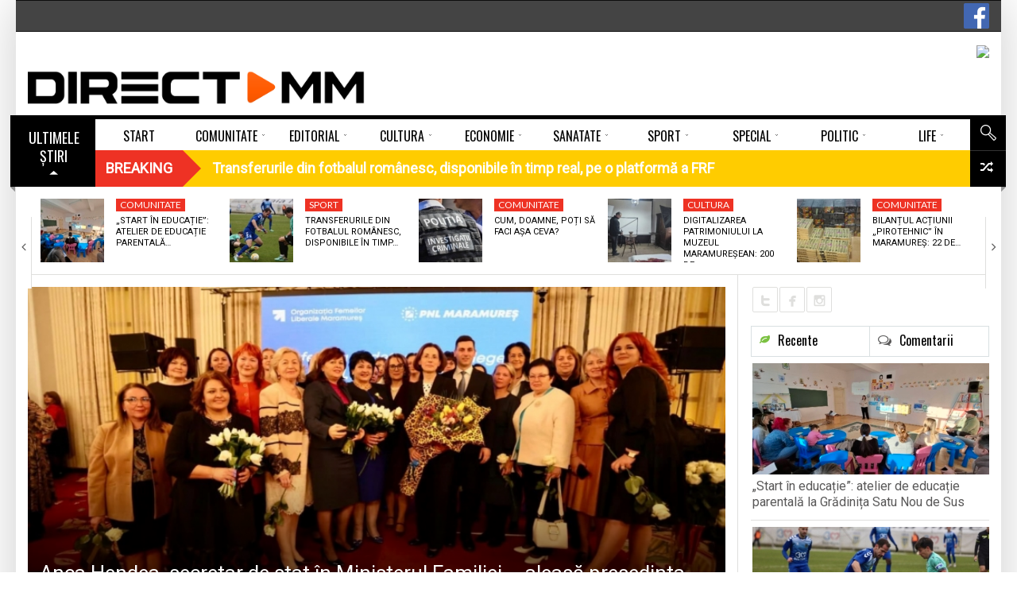

--- FILE ---
content_type: text/html; charset=UTF-8
request_url: https://www.directmm.ro/politic/anca-hendea-secretar-de-stat-in-ministerul-familiei-aleasa-presedinta-femeilor-liberale-din-maramures/
body_size: 27421
content:
<!DOCTYPE html> <!--[if lt IE 7]><html class="no-js lt-ie9 lt-ie8 lt-ie7" lang="ro-RO"><![endif]--> <!--[if IE 7]><html class="no-js lt-ie9 lt-ie8" lang="ro-RO"><![endif]--> <!--[if IE 8]><html class="no-js lt-ie9" lang="ro-RO"><![endif]--> <!--[if gt IE 8]><!--><html class="no-js" lang="ro-RO"><!--<![endif]--><head><meta charset="UTF-8" /><meta name="description" content="Peste 400 de doamne și domnișoare liberale din Maramureș au fost prezente la Comitetul de Coordonare al Organizației Femeilor Liberale Maramu" /><meta name="viewport" content="width=device-width, initial-scale=1" /><title>Anca Hendea, secretar de stat în Ministerul Familiei - aleasă președinta femeilor liberale din Maramureș</title><link rel="canonical" href="https://www.directmm.ro/politic/anca-hendea-secretar-de-stat-in-ministerul-familiei-aleasa-presedinta-femeilor-liberale-din-maramures/" /><meta property="og:locale" content="ro_RO" /><meta property="og:type" content="article" /><meta property="og:title" content="Anca Hendea, secretar de stat în Ministerul Familiei - aleasă președinta femeilor liberale din Maramureș" /><meta property="og:description" content="Peste 400 de doamne și domnișoare liberale din Maramureș au fost prezente la Comitetul de Coordonare al Organizației Femeilor Liberale Maramureș, care a avut loc vineri, pentru a alege Biroul Permanent Județean al OFL Maramureș. Alina Gorghiu, președinte interimar al Senatului și vicepreședinte al Partidului Național Liberal, Mihaela Suciu, prim-vicepreședinte OFL România, Dana Crișan, vicepreședinte &hellip;" /><meta property="og:url" content="https://www.directmm.ro/politic/anca-hendea-secretar-de-stat-in-ministerul-familiei-aleasa-presedinta-femeilor-liberale-din-maramures/" /><meta property="og:site_name" content="DirectMM" /><meta property="article:publisher" content="https://www.facebook.com/directmm.ro" /><meta property="article:section" content="Politic" /><meta property="article:published_time" content="2023-03-06T12:04:36+02:00" /><meta property="fb:app_id" content="319921958414360" /><meta property="og:image" content="https://www.directmm.ro/wp-content/uploads/2023/03/WhatsApp-Image-2023-03-06-at-13.56.21-e1678104271283.jpeg" /><meta property="og:image:secure_url" content="https://www.directmm.ro/wp-content/uploads/2023/03/WhatsApp-Image-2023-03-06-at-13.56.21-e1678104271283.jpeg" /><meta property="og:image:width" content="1599" /><meta property="og:image:height" content="883" /><meta name="twitter:card" content="summary" /><meta name="twitter:description" content="Peste 400 de doamne și domnișoare liberale din Maramureș au fost prezente la Comitetul de Coordonare al Organizației Femeilor Liberale Maramureș, care a avut loc vineri, pentru a alege Biroul Permanent Județean al OFL Maramureș. Alina Gorghiu, președinte interimar al Senatului și vicepreședinte al Partidului Național Liberal, Mihaela Suciu, prim-vicepreședinte OFL România, Dana Crișan, vicepreședinte [&hellip;]" /><meta name="twitter:title" content="Anca Hendea, secretar de stat în Ministerul Familiei - aleasă președinta femeilor liberale din Maramureș" /><meta name="twitter:image" content="https://www.directmm.ro/wp-content/uploads/2023/03/WhatsApp-Image-2023-03-06-at-13.56.21-e1678104271283.jpeg" /> <script type='application/ld+json' class='yoast-schema-graph yoast-schema-graph--main'>{"@context":"https://schema.org","@graph":[{"@type":"Organization","@id":"https://www.directmm.ro/#organization","name":"","url":"https://www.directmm.ro/","sameAs":["https://www.facebook.com/directmm.ro"]},{"@type":"WebSite","@id":"https://www.directmm.ro/#website","url":"https://www.directmm.ro/","name":"DirectMM","publisher":{"@id":"https://www.directmm.ro/#organization"},"potentialAction":{"@type":"SearchAction","target":"https://www.directmm.ro/?s={search_term_string}","query-input":"required name=search_term_string"}},{"@type":"ImageObject","@id":"https://www.directmm.ro/politic/anca-hendea-secretar-de-stat-in-ministerul-familiei-aleasa-presedinta-femeilor-liberale-din-maramures/#primaryimage","url":"https://www.directmm.ro/wp-content/uploads/2023/03/WhatsApp-Image-2023-03-06-at-13.56.21-e1678104271283.jpeg","width":1599,"height":883},{"@type":"WebPage","@id":"https://www.directmm.ro/politic/anca-hendea-secretar-de-stat-in-ministerul-familiei-aleasa-presedinta-femeilor-liberale-din-maramures/#webpage","url":"https://www.directmm.ro/politic/anca-hendea-secretar-de-stat-in-ministerul-familiei-aleasa-presedinta-femeilor-liberale-din-maramures/","inLanguage":"ro-RO","name":"Anca Hendea, secretar de stat \u00een Ministerul Familiei - aleas\u0103 pre\u0219edinta femeilor liberale din Maramure\u0219","isPartOf":{"@id":"https://www.directmm.ro/#website"},"primaryImageOfPage":{"@id":"https://www.directmm.ro/politic/anca-hendea-secretar-de-stat-in-ministerul-familiei-aleasa-presedinta-femeilor-liberale-din-maramures/#primaryimage"},"datePublished":"2023-03-06T12:04:36+02:00","dateModified":"2023-03-06T12:04:36+02:00"},{"@type":"NewsArticle","@id":"https://www.directmm.ro/politic/anca-hendea-secretar-de-stat-in-ministerul-familiei-aleasa-presedinta-femeilor-liberale-din-maramures/#article","isPartOf":{"@id":"https://www.directmm.ro/politic/anca-hendea-secretar-de-stat-in-ministerul-familiei-aleasa-presedinta-femeilor-liberale-din-maramures/#webpage"},"author":{"@id":"https://www.directmm.ro/author/codruta/#author"},"headline":"Anca Hendea, secretar de stat \u00een Ministerul Familiei &#8211; aleas\u0103 pre\u0219edinta femeilor liberale din Maramure\u0219","datePublished":"2023-03-06T12:04:36+02:00","dateModified":"2023-03-06T12:04:36+02:00","commentCount":0,"mainEntityOfPage":{"@id":"https://www.directmm.ro/politic/anca-hendea-secretar-de-stat-in-ministerul-familiei-aleasa-presedinta-femeilor-liberale-din-maramures/#webpage"},"publisher":{"@id":"https://www.directmm.ro/#organization"},"image":{"@id":"https://www.directmm.ro/politic/anca-hendea-secretar-de-stat-in-ministerul-familiei-aleasa-presedinta-femeilor-liberale-din-maramures/#primaryimage"},"articleSection":"Politic","copyrightYear":"2023","copyrightHolder":{"@id":"https://www.directmm.ro#organization"}},{"@type":["Person"],"@id":"https://www.directmm.ro/author/codruta/#author","name":"Herman Codruta","image":{"@type":"ImageObject","@id":"https://www.directmm.ro/#authorlogo","url":"https://secure.gravatar.com/avatar/1685b2e7309eab6a2345d072cf502951?s=96&d=mm&r=g","caption":"Herman Codruta"},"sameAs":[]}]}</script><link rel='dns-prefetch' href='//use.fontawesome.com' /><link rel='dns-prefetch' href='//fonts.googleapis.com' /><link rel='dns-prefetch' href='//s.w.org' /><link rel="alternate" type="application/rss+xml" title="DirectMM &raquo; Flux" href="https://www.directmm.ro/feed/" /><link rel="alternate" type="application/rss+xml" title="DirectMM &raquo; Flux comentarii" href="https://www.directmm.ro/comments/feed/" /><link rel="alternate" type="application/rss+xml" title="Flux comentarii DirectMM &raquo; Anca Hendea, secretar de stat în Ministerul Familiei &#8211; aleasă președinta femeilor liberale din Maramureș" href="https://www.directmm.ro/politic/anca-hendea-secretar-de-stat-in-ministerul-familiei-aleasa-presedinta-femeilor-liberale-din-maramures/feed/" /> <script src="//www.googletagmanager.com/gtag/js?id=G-PGN9B38PQS" data-cfasync="false" data-wpfc-render="false" type="text/javascript" async></script> <script data-cfasync="false" data-wpfc-render="false" type="text/javascript">var mi_version='8.12.0';var mi_track_user=true;var mi_no_track_reason='';var disableStrs=['ga-disable-G-PGN9B38PQS',];function __gtagTrackerIsOptedOut(){for(var index=0;index<disableStrs.length;index++){if(document.cookie.indexOf(disableStrs[index]+'=true')>-1){return true;}}
return false;}
if(__gtagTrackerIsOptedOut()){for(var index=0;index<disableStrs.length;index++){window[disableStrs[index]]=true;}}
function __gtagTrackerOptout(){for(var index=0;index<disableStrs.length;index++){document.cookie=disableStrs[index]+'=true; expires=Thu, 31 Dec 2099 23:59:59 UTC; path=/';window[disableStrs[index]]=true;}}
if('undefined'===typeof gaOptout){function gaOptout(){__gtagTrackerOptout();}}
window.dataLayer=window.dataLayer||[];window.MonsterInsightsDualTracker={helpers:{},trackers:{},};if(mi_track_user){function __gtagDataLayer(){dataLayer.push(arguments);}
function __gtagTracker(type,name,parameters){if(!parameters){parameters={};}
if(parameters.send_to){__gtagDataLayer.apply(null,arguments);return;}
if(type==='event'){parameters.send_to=monsterinsights_frontend.v4_id;var hookName=name;if(typeof parameters['event_category']!=='undefined'){hookName=parameters['event_category']+':'+name;}
if(typeof MonsterInsightsDualTracker.trackers[hookName]!=='undefined'){MonsterInsightsDualTracker.trackers[hookName](parameters);}else{__gtagDataLayer('event',name,parameters);}}else{__gtagDataLayer.apply(null,arguments);}}
__gtagTracker('js',new Date());__gtagTracker('set',{'developer_id.dZGIzZG':true,});__gtagTracker('config','G-PGN9B38PQS',{"forceSSL":"true","link_attribution":"true"});window.gtag=__gtagTracker;(function(){var noopfn=function(){return null;};var newtracker=function(){return new Tracker();};var Tracker=function(){return null;};var p=Tracker.prototype;p.get=noopfn;p.set=noopfn;p.send=function(){var args=Array.prototype.slice.call(arguments);args.unshift('send');__gaTracker.apply(null,args);};var __gaTracker=function(){var len=arguments.length;if(len===0){return;}
var f=arguments[len-1];if(typeof f!=='object'||f===null||typeof f.hitCallback!=='function'){if('send'===arguments[0]){var hitConverted,hitObject=false,action;if('event'===arguments[1]){if('undefined'!==typeof arguments[3]){hitObject={'eventAction':arguments[3],'eventCategory':arguments[2],'eventLabel':arguments[4],'value':arguments[5]?arguments[5]:1,}}}
if('pageview'===arguments[1]){if('undefined'!==typeof arguments[2]){hitObject={'eventAction':'page_view','page_path':arguments[2],}}}
if(typeof arguments[2]==='object'){hitObject=arguments[2];}
if(typeof arguments[5]==='object'){Object.assign(hitObject,arguments[5]);}
if('undefined'!==typeof arguments[1].hitType){hitObject=arguments[1];if('pageview'===hitObject.hitType){hitObject.eventAction='page_view';}}
if(hitObject){action='timing'===arguments[1].hitType?'timing_complete':hitObject.eventAction;hitConverted=mapArgs(hitObject);__gtagTracker('event',action,hitConverted);}}
return;}
function mapArgs(args){var arg,hit={};var gaMap={'eventCategory':'event_category','eventAction':'event_action','eventLabel':'event_label','eventValue':'event_value','nonInteraction':'non_interaction','timingCategory':'event_category','timingVar':'name','timingValue':'value','timingLabel':'event_label','page':'page_path','location':'page_location','title':'page_title',};for(arg in args){if(!(!args.hasOwnProperty(arg)||!gaMap.hasOwnProperty(arg))){hit[gaMap[arg]]=args[arg];}else{hit[arg]=args[arg];}}
return hit;}
try{f.hitCallback();}catch(ex){}};__gaTracker.create=newtracker;__gaTracker.getByName=newtracker;__gaTracker.getAll=function(){return[];};__gaTracker.remove=noopfn;__gaTracker.loaded=true;window['__gaTracker']=__gaTracker;})();}else{console.log("");(function(){function __gtagTracker(){return null;}
window['__gtagTracker']=__gtagTracker;window['gtag']=__gtagTracker;})();}</script> <script type="text/javascript">window._wpemojiSettings={"baseUrl":"https:\/\/s.w.org\/images\/core\/emoji\/12.0.0-1\/72x72\/","ext":".png","svgUrl":"https:\/\/s.w.org\/images\/core\/emoji\/12.0.0-1\/svg\/","svgExt":".svg","source":{"concatemoji":"https:\/\/www.directmm.ro\/wp-includes\/js\/wp-emoji-release.min.js?ver=5.4.18"}};!function(e,a,t){var n,r,o,i=a.createElement("canvas"),p=i.getContext&&i.getContext("2d");function s(e,t){var a=String.fromCharCode;p.clearRect(0,0,i.width,i.height),p.fillText(a.apply(this,e),0,0);e=i.toDataURL();return p.clearRect(0,0,i.width,i.height),p.fillText(a.apply(this,t),0,0),e===i.toDataURL()}function c(e){var t=a.createElement("script");t.src=e,t.defer=t.type="text/javascript",a.getElementsByTagName("head")[0].appendChild(t)}for(o=Array("flag","emoji"),t.supports={everything:!0,everythingExceptFlag:!0},r=0;r<o.length;r++)t.supports[o[r]]=function(e){if(!p||!p.fillText)return!1;switch(p.textBaseline="top",p.font="600 32px Arial",e){case"flag":return s([127987,65039,8205,9895,65039],[127987,65039,8203,9895,65039])?!1:!s([55356,56826,55356,56819],[55356,56826,8203,55356,56819])&&!s([55356,57332,56128,56423,56128,56418,56128,56421,56128,56430,56128,56423,56128,56447],[55356,57332,8203,56128,56423,8203,56128,56418,8203,56128,56421,8203,56128,56430,8203,56128,56423,8203,56128,56447]);case"emoji":return!s([55357,56424,55356,57342,8205,55358,56605,8205,55357,56424,55356,57340],[55357,56424,55356,57342,8203,55358,56605,8203,55357,56424,55356,57340])}return!1}(o[r]),t.supports.everything=t.supports.everything&&t.supports[o[r]],"flag"!==o[r]&&(t.supports.everythingExceptFlag=t.supports.everythingExceptFlag&&t.supports[o[r]]);t.supports.everythingExceptFlag=t.supports.everythingExceptFlag&&!t.supports.flag,t.DOMReady=!1,t.readyCallback=function(){t.DOMReady=!0},t.supports.everything||(n=function(){t.readyCallback()},a.addEventListener?(a.addEventListener("DOMContentLoaded",n,!1),e.addEventListener("load",n,!1)):(e.attachEvent("onload",n),a.attachEvent("onreadystatechange",function(){"complete"===a.readyState&&t.readyCallback()})),(n=t.source||{}).concatemoji?c(n.concatemoji):n.wpemoji&&n.twemoji&&(c(n.twemoji),c(n.wpemoji)))}(window,document,window._wpemojiSettings);</script><style type="text/css">img.wp-smiley,img.emoji{display:inline !important;border:none !important;box-shadow:none !important;height:1em !important;width:1em !important;margin:0 .07em !important;vertical-align:-0.1em !important;background:none !important;padding:0 !important}</style><link rel='stylesheet' id='splw.css-css' href='https://www.directmm.ro/wp-content/plugins/smart-post-lists-light/splw.css?ver=5.4.18' type='text/css' media='all' /><link rel='stylesheet' id='validate-engine-css-css' href='https://www.directmm.ro/wp-content/plugins/wysija-newsletters/css/validationEngine.jquery.css?ver=2.19' type='text/css' media='all' /><link rel='stylesheet' id='pfc-style-css' href='https://www.directmm.ro/wp-content/plugins/posts-from-category/assets/pfc-style.css?ver=5.4.18' type='text/css' media='all' /><link rel='stylesheet' id='wp-block-library-css' href='https://www.directmm.ro/wp-includes/css/dist/block-library/style.min.css?ver=5.4.18' type='text/css' media='all' /><link rel='stylesheet' id='contact-form-7-css' href='https://www.directmm.ro/wp-content/plugins/contact-form-7/includes/css/styles.css?ver=5.3.2' type='text/css' media='all' /><link rel='stylesheet' id='document-gallery-css' href='https://www.directmm.ro/wp-content/plugins/document-gallery/assets/css/style.min.css?ver=4.4.4' type='text/css' media='all' /><link rel='stylesheet' id='latest-posts-pro-style-css' href='https://www.directmm.ro/wp-content/plugins/latest-posts-pro/assets/css/style.css?ver=20170321' type='text/css' media='all' /><link rel='stylesheet' id='radium_html5_media_styles-css' href='https://www.directmm.ro/wp-content/plugins/radium-html5-media/assets/css/style.css?ver=1.0' type='text/css' media='all' /><link rel='stylesheet' id='video-central-player-style-css' href='https://www.directmm.ro/wp-content/plugins/video-central/assets/frontend/css/video-js.css?ver=1.3.0' type='text/css' media='all' /><link rel='stylesheet' id='video-central-style-css' href='https://www.directmm.ro/wp-content/plugins/video-central/templates/default/css/style.css?ver=1.3.0' type='text/css' media='screen' /><link rel='stylesheet' id='wpos-slick-style-css' href='https://www.directmm.ro/wp-content/plugins/wp-responsive-recent-post-slider/assets/css/slick.css?ver=2.3.1' type='text/css' media='all' /><link rel='stylesheet' id='wppsac-public-style-css' href='https://www.directmm.ro/wp-content/plugins/wp-responsive-recent-post-slider/assets/css/recent-post-style.css?ver=2.3.1' type='text/css' media='all' /><link rel='stylesheet' id='wpsr_main_css-css' href='https://www.directmm.ro/wp-content/plugins/wp-socializer/public/css/wpsr.min.css?ver=5.2.1' type='text/css' media='all' /><link rel='stylesheet' id='wpsr_sb_icon_css-css' href='https://use.fontawesome.com/releases/v5.12.0/css/all.css?ver=5.2.1' type='text/css' media='all' /><link rel='stylesheet' id='theme-google-fonts-css' href='//fonts.googleapis.com/css?family=Oswald%3A400%2C300%2C700%7CLato%3A100%2C300%2C400%2C700%2C900%2C100italic%2C300italic%2C400italic%2C700italic%2C900italic&#038;ver=5.4.18' type='text/css' media='all' /><link rel='stylesheet' id='framework-style-css' href='https://www.directmm.ro/wp-content/themes/newscore/assets/css/style.min.css?ver=1.9.4' type='text/css' media='all' /><link rel='stylesheet' id='theme-print-css' href='https://www.directmm.ro/wp-content/themes/newscore/assets/css/print.min.css?ver=1.9.4' type='text/css' media='print' /><link rel='stylesheet' id='theme-mobile-css' href='https://www.directmm.ro/wp-content/themes/newscore/assets/css/mobile.min.css?ver=1.9.4' type='text/css' media='all' /><link rel='stylesheet' id='recent-posts-widget-with-thumbnails-public-style-css' href='https://www.directmm.ro/wp-content/plugins/recent-posts-widget-with-thumbnails/public.css?ver=6.7.0' type='text/css' media='all' /><link rel='stylesheet' id='gallery_plus-css' href='https://www.directmm.ro/wp-content/plugins/radium-galleries-lite/assets/frontend/galleria/themes/classic/galleria.classic.css?ver=5.4.18' type='text/css' media='all' /><link rel='stylesheet' id='fancybox-css' href='https://www.directmm.ro/wp-content/plugins/radium-galleries-lite/assets/frontend/css/jquery.fancybox.css?ver=5.4.18' type='text/css' media='all' /><link rel='stylesheet' id='fancyboxthumbs-css' href='https://www.directmm.ro/wp-content/plugins/radium-galleries-lite/assets/frontend/css/jquery.fancybox-thumbs.css?ver=5.4.18' type='text/css' media='all' /> <script type="text/javascript">ajaxurl=typeof(ajaxurl)!=='string'?'https://www.directmm.ro/wp-admin/admin-ajax.php':ajaxurl;</script> <script type='text/javascript'>var radium_script={"post_id":"210020","ajaxurl":"https:\/\/www.directmm.ro\/wp-admin\/admin-ajax.php"};</script> <script type='text/javascript' src='https://www.directmm.ro/wp-includes/js/jquery/jquery.js?ver=1.12.4-wp'></script> <script type='text/javascript' src='https://www.directmm.ro/wp-includes/js/jquery/jquery-migrate.min.js?ver=1.4.1'></script> <script type='text/javascript' src='https://www.directmm.ro/wp-content/plugins/smart-post-lists-light/splw.js?ver=5.4.18'></script> <script type='text/javascript' src='https://www.directmm.ro/wp-content/plugins/posts-from-category/assets/pfc-custom.js?ver=4.0.1'></script> <script type='text/javascript' src='https://www.directmm.ro/wp-content/plugins/google-analytics-premium/assets/js/frontend-gtag.min.js?ver=8.12.0'></script> <script data-cfasync="false" data-wpfc-render="false" type="text/javascript" id='monsterinsights-frontend-script-js-extra'>var monsterinsights_frontend={"js_events_tracking":"true","download_extensions":"doc,pdf,ppt,zip,xls,docx,pptx,xlsx","inbound_paths":"[{\"path\":\"\\\/go\\\/\",\"label\":\"affiliate\"},{\"path\":\"\\\/recommend\\\/\",\"label\":\"affiliate\"}]","home_url":"https:\/\/www.directmm.ro","hash_tracking":"false","ua":"","v4_id":"G-PGN9B38PQS"};</script> <script type='text/javascript' src='https://www.directmm.ro/wp-content/themes/newscore/assets/js/modernizr.min.js?ver=5.4.18'></script> <script type='text/javascript' src='https://www.directmm.ro/wp-content/plugins/radium-galleries-lite/assets/frontend/js/jquery.fancybox.js?ver=5.4.18'></script> <script type='text/javascript' src='https://www.directmm.ro/wp-content/plugins/radium-galleries-lite/assets/frontend/js/jquery.fancybox-thumbs.js?ver=5.4.18'></script><link rel='https://api.w.org/' href='https://www.directmm.ro/wp-json/' /><link rel="EditURI" type="application/rsd+xml" title="RSD" href="https://www.directmm.ro/xmlrpc.php?rsd" /><link rel="wlwmanifest" type="application/wlwmanifest+xml" href="https://www.directmm.ro/wp-includes/wlwmanifest.xml" /><meta name="generator" content="WordPress 5.4.18" /><link rel='shortlink' href='https://www.directmm.ro/?p=210020' /><link rel="alternate" type="application/json+oembed" href="https://www.directmm.ro/wp-json/oembed/1.0/embed?url=https%3A%2F%2Fwww.directmm.ro%2Fpolitic%2Fanca-hendea-secretar-de-stat-in-ministerul-familiei-aleasa-presedinta-femeilor-liberale-din-maramures%2F" /><link rel="alternate" type="text/xml+oembed" href="https://www.directmm.ro/wp-json/oembed/1.0/embed?url=https%3A%2F%2Fwww.directmm.ro%2Fpolitic%2Fanca-hendea-secretar-de-stat-in-ministerul-familiei-aleasa-presedinta-femeilor-liberale-din-maramures%2F&#038;format=xml" /><style type="text/css" media="screen">.g{margin:0px;padding:0px;overflow:hidden;line-height:1;zoom:1}.g img{height:auto}.g-col{position:relative;float:left}.g-col:first-child{margin-left:0}.g-col:last-child{margin-right:0}.g-6{margin:0px 0px 0px 0px;width:100%;max-width:728px;height:100%;max-height:90px}.g-7{width:100%;max-width:193px;height:100%;max-height:160px;margin:0 auto}.g-8{width:100%;max-width:158px;height:100%;max-height:592px;margin:0 auto}.g-9{width:100%;max-width:193px;height:100%;max-height:193px;margin:0 auto}.g-10{width:100%;max-width:193px;height:100%;max-height:193px;margin:0 auto}.g-11{width:100%;max-width:193px;height:100%;max-height:193px;margin:0 auto}.g-12{width:100%;max-width:297px;height:100%;max-height:297px;margin:0 auto}.g-13{width:100%;max-width:297px;height:100%;max-height:248px;margin:0 auto}.g-14{margin:0px 0px 0px 0px;width:100%;max-width:728px;height:100%;max-height:90px}.g-15{width:100%;max-width:297px;height:100%;max-height:589px;margin:0 auto}.g-16{margin:0px 0px 20px 0px;width:100%;max-width:728px;height:100%;max-height:108px}.g-18{width:100%;max-width:300px;height:100%;max-height:290px;margin:0 auto}.g-19{margin:0px 0px 0px 0px;width:100%;max-width:300px;height:auto}.g-20{margin:0px 0px 20px 0px}@media only screen and (max-width:480px){.g-col,.g-dyn,.g-single{width:100%;margin-left:0;margin-right:0}}.adrotate_widgets,.ajdg_bnnrwidgets,.ajdg_grpwidgets{overflow:hidden;padding:0}</style><style>#category-posts-2-internal ul{padding:0}#category-posts-2-internal .cat-post-item img{max-width:initial;max-height:initial;margin:initial}#category-posts-2-internal .cat-post-author{margin-bottom:0}#category-posts-2-internal .cat-post-thumbnail{margin:5px 10px 5px 0}#category-posts-2-internal .cat-post-item:before{content:"";clear:both}#category-posts-2-internal .cat-post-excerpt-more{display:inline-block}#category-posts-2-internal .cat-post-item{list-style:none;margin:3px 0 10px;padding:3px 0}#category-posts-2-internal .cat-post-current .cat-post-title{font-weight:bold;text-transform:uppercase}#category-posts-2-internal [class*=cat-post-tax]{font-size:0.85em}#category-posts-2-internal [class*=cat-post-tax] *{display:inline-block}#category-posts-2-internal .cat-post-item:after{content:"";display:table;clear:both}#category-posts-2-internal .cat-post-item .cat-post-title{overflow:hidden;text-overflow:ellipsis;white-space:initial;display:-webkit-box;-webkit-line-clamp:2;-webkit-box-orient:vertical;padding-bottom:0 !important}#category-posts-2-internal .cat-post-item:after{content:"";display:table;clear:both}#category-posts-2-internal .cat-post-thumbnail{display:block;float:left;margin:5px 10px 5px 0}#category-posts-2-internal .cat-post-crop{overflow:hidden;display:block}#category-posts-2-internal p{margin:5px 0 0 0}#category-posts-2-internal li>div{margin:5px 0 0 0;clear:both}#category-posts-2-internal .dashicons{vertical-align:middle}#category-posts-2-internal .cat-post-thumbnail .cat-post-crop img{height:150px}#category-posts-2-internal .cat-post-thumbnail .cat-post-crop img{width:200px}#category-posts-2-internal .cat-post-thumbnail .cat-post-crop img{object-fit:cover;max-width:100%;display:block}#category-posts-2-internal .cat-post-thumbnail .cat-post-crop-not-supported img{width:100%}#category-posts-2-internal .cat-post-thumbnail{max-width:100%}#category-posts-2-internal .cat-post-item img{margin:initial}</style> <script type="text/javascript">window.paceOptions={elements:{selectors:['#header']}}</script> <script src="https://www.directmm.ro/wp-content/themes/newscore/assets/js/pace.min.js"></script><link rel="shortcut icon" href="https://www.directmm.ro/wp-content/uploads/2018/02/favicon.png" type="image/x-icon" /><link rel="apple-touch-icon" href="https://www.directmm.ro/wp-content/uploads/2018/02/favicon.png"/> <script>if(typeof WebFontConfig==="undefined"){WebFontConfig=new Object();}
WebFontConfig['google']={families:['Alegreya:400','Roboto']};(function(){var wf=document.createElement('script');wf.src='https://ajax.googleapis.com/ajax/libs/webfont/1.5.0/webfont.js';wf.type='text/javascript';wf.async='true';var s=document.getElementsByTagName('script')[0];s.parentNode.insertBefore(wf,s);})();</script><style>.pace{-webkit-pointer-events:none;pointer-events:none;-webkit-user-select:none;-moz-user-select:none;user-select:none}.pace-inactive{display:none}.pace .pace-progress{background:#ff5a00;position:fixed;z-index:2000;top:0;left:0;height:2px;-webkit-transition:width 1s;-moz-transition:width 1s;-o-transition:width 1s;transition:width 1s}.pace .pace-progress-inner{display:block;position:absolute;right:0px;width:100px;height:100%;box-shadow:0 0 10px #ff5a00,0 0 5px #ff5a00;opacity:1.0;-webkit-transform:rotate(3deg) translate(0px,-4px);-moz-transform:rotate(3deg) translate(0px,-4px);-ms-transform:rotate(3deg) translate(0px,-4px);-o-transform:rotate(3deg) translate(0px,-4px);transform:rotate(3deg) translate(0px,-4px)}.pace .pace-activity{display:block;position:fixed;z-index:2000;top:15px;right:15px;width:14px;height:14px;border:solid 2px transparent;border-top-color:#ff5a00;border-left-color:#ff5a00;border-radius:10px;-webkit-animation:pace-spinner 400ms linear infinite;-moz-animation:pace-spinner 400ms linear infinite;-ms-animation:pace-spinner 400ms linear infinite;-o-animation:pace-spinner 400ms linear infinite;animation:pace-spinner 400ms linear infinite}@-webkit-keyframes pace-spinner{0%{-webkit-transform:rotate(0deg);transform:rotate(0deg)}100%{-webkit-transform:rotate(360deg);transform:rotate(360deg)}}@-moz-keyframes pace-spinner{0%{-moz-transform:rotate(0deg);transform:rotate(0deg)}100%{-moz-transform:rotate(360deg);transform:rotate(360deg)}}@-o-keyframes pace-spinner{0%{-o-transform:rotate(0deg);transform:rotate(0deg)}100%{-o-transform:rotate(360deg);transform:rotate(360deg)}}@-ms-keyframes pace-spinner{0%{-ms-transform:rotate(0deg);transform:rotate(0deg)}100%{-ms-transform:rotate(360deg);transform:rotate(360deg)}}@keyframes pace-spinner{0%{transform:rotate(0deg);transform:rotate(0deg)}100%{transform:rotate(360deg);transform:rotate(360deg)}}#urmareste{display:flex;flex-direction:row;height:90px}#fb{display:flex;flex-direction:column;height:25px;width:110px;margin-top:35px}#tw{display:flex;flex-direction:column;height:25px;width:85px;margin-top:35px}#insta{display:flex;flex-direction:column;height:25px;width:25px;margin-top:35px}#rss{display:flex;flex-direction:column;height:25px;width:25px;margin-top:35px}#you{display:flex;flex-direction:column;height:25px;width:110px;margin-top:35px}.fb-buton{float:right;margin-top:4px}.acadp .btn-default{margin-bottom:10px;margin-top:10px}.acadp .form-group{margin-bottom:0px}.acadp .col-md-3{padding-left:0px}.acadp .panel{-webkit-box-shadow:none;margin-bottom:0px}.acadp .panel-default{border:0px}.acadp .panel-body{padding:0}.acadp .panel-default>.panel-heading{display:none}.horizontal-carousel{margin-bottom:15px}.comment-form-url{display:none}.large-4{width:37%}.large-8{width:63%}.g-15{max-width:297px;max-height:589px}.g-14{border:2px solid #dfdfdd}.g-13{border:1px solid #dfdfdd}.g-12{border:1px solid #dfdfdd}.g-11{border:1px solid #dfdfdd}.g-10{border:1px solid #dfdfdd;margin-bottom:15px!important}.g-9{border:1px solid #dfdfdd;margin-bottom:15px!important}.g-8{border:1px solid #dfdfdd;margin-bottom:15px!important}.g-7{border:1px solid #dfdfdd}.widget_radium_post_tabs .thumbnail-large .popular .post-thumb>.entry-meta,.widget_radium_post_tabs .thumbnail-large .recent .post-thumb>.entry-meta{display:none}.direct{position:relative;z-index:1;margin-left:20px}ul.widget-buzz li .entry-title{font-size:15px}#category-posts-9-internal .cat-post-title{font-size:13px}#category-posts-8-internal .cat-post-title{font-size:13px}.dates-off ul.widget-buzz li{margin-bottom:8px}#bottom-footer .widget-title span{color:#737656;font-size:14px}.load-more-button .read-more,.load-more-button button{background-color:#fff;color:#000;padding:0px}#builder-container #content{padding-top:14px}.main_menu>ul>li{width:calc(100% / 10)}.blog-grid-items .small-thumbs .content_wrapper{width:100%}.blog-grid-items .small-thumbs .entry-content-media{display:none}.horizontal-carousel-container .control{top:25%;height:90px}.horizontal-carousel-container .control.prev{background-image:url(https://www.directmm.ro/imagini/prev-video.png)}.horizontal-carousel-container .control.next{background-image:url(https://www.directmm.ro/imagini/next-video.png)}.video-central ul.video-central-list>li{height:auto}.widget_display_recent ul li{border-bottom:none}.widget_display_recent .thumbnail-large li{margin-bottom:20px}.video-central{}div#custom-side-bar ul{line-height:20px;display:inline-flex;padding-left:.9375em;padding-right:.9375em;float:left}div#custom-side-bar li.widget h2{margin-bottom:15px}.meta-bar-title h3,.breaking-banner .story-h{font-weight:600}#builder-container .entry-element-title h3{font-weight:900}#livefyre-comments,.fb_iframe_widget span{margin-top:0px}.load-more-button button:hover{border:0px}.entry-category,.entry-featured{font-size:12px}.latest-posts-widget .img-responsive{height:62px}.latest-posts-theme-three .media:first-child>.pull-left img{height:90%}#bottom-footer #footer-menu ul li a{padding:0 20px}#bottom-footer #footer-menu{background:#dfdfdd}.rpwwt-widget ul li{margin-bottom:6px}.featured .widget-buzz-header{margin-top:-10px;margin-bottom:8px}font-size:20px;font-family:Lato;line-height:56px;height:60px}.load-more-button button{background:none;color:#000;text-transform:none;font-size:17px;font-family:Roboto;font-weight:300;padding:0 0 0 0}.acadp h3{line-height:13px}#builder-container .element-radium_video .video-central-carousel .horizontal-carousel-container .control.next{right:10px}#builder-container .element-radium_video .video-central-carousel .horizontal-carousel-container .control.prev{right:35px}.element-content_slider .slider-wrapper .post-slider .entry-title{font-size:24px;margin-bottom:43px}.element-content_slider .slider-wrapper{padding-bottom:5px;background:#f7f7f6;}.smart-post-list-main,.smart-post-list-main li{margin:0 0 0 8px;background:#f7f7f6}a.smart-post-list-title{font-family:Roboto,Lato,Arial,sans-serif;font-weight:400;font-size:16px;line-height:21px}#builder-container .entry-element-title{margin-left:-15px}.foogallery-default.spacing-width-10 a{margin-top:14px;margin-bottom:14px}.foogallery-default.alignment-center{background:#000;border-radius:10px;padding-left:10px}.widget_radium_newsletter:not(.custom-class){border:none;padding:0px}.sp_wpspwpost_static.wpspw-design-w3 .wpspw-post-list{margin-bottom:0px;border-bottom:0px solid #ddd}.center{height:50px;text-align:right;margin-top:-30px}.white.button{margin-top:-30px;height:30px;padding:2px 10px 2px 10px}.sp_wpspwpost_static.wpspw-design-w3 .wpspw-post-image-bg{margin-bottom:10px;height:140px}.sp_wpspwpost_static.wpspw-design-w3 .wpspw-post-list-content .wpspw-post-title a{color:#000}.sp_wpspwpost_static{font-family:Roboto,Lato,Arial,sans-serif;font-size:15px;line-height:18px}.sp_wpspwpost_static.wpspw-design-w3 .wpspw-post-right-content{width:100%}.sp_wpspwpost_static.wpspw-design-w3 .wpspw-post-left-img{float:none;width:100%}.latest-posts-widget .media-body{text-align:left}#colophon{text-transform:none}.entry-featured{display:none}#builder-container .row-wrapper{margin-bottom:0px}.content-list-big .entry-header .entry-title{line-height:27px}.content-list-small .entry-header .entry-meta{display:none}.wpcu-front-box.top{}#builder-container .nav-tabs{display:none}.top-news{background-image:url("https://directmm.ro/wp-content/uploads/2017/08/sageata-stiri.png");padding-top:6px}.acadp .thumbnail{background-color:#fff}.acadp a{color:#ff5a00;font-size:13px}.acadp .thumbnail a>img{height:125px}.content-carousel li .content-carousel-inner-wide{width:219px;height:297px}.content-carousel li{display:inline-flex}.content-carousel .content-carousel-element{margin-right:2px}.content-carousel li{width:100%}#category-posts-7-internal .cat-post-title{font-size:15px;font-family:Roboto,Lato,Arial,sans-serif;line-height:20px;text-align:center;font-weight:600px;color:#000;margin:0 5px 0 5px}#category-posts-9-internal .cat-post-item{line-height:18px}#category-posts-8-internal .cat-post-item{line-height:18px}#category-posts-7-internal .cat-post-item{background:url(../imagini/ln.png) no-repeat center bottom;;margin-bottom:10px;margin-top:-5px;padding-bottom:10px;text-align:center;line-height:16px;border-bottom:none}.top-news .number{display:none}.acadp .thumbnail .caption{padding:0}.acadp .thumbnail{margin-bottom:5px;border:none;padding:0px;text-align:left}.top-news .number+span{font-family:Oswald,Lato,Arial,sans-serif}#sidebar-secondary .widget{margin-bottom:0px}.acadp .form-control{padding:5px}.sidebar .button,.sidebar .button[type="submit"],.sidebar a.button,.sidebar button.button,.sidebar input[type="button"],.sidebar input[type="reset"],.sidebar input.button[type="submit"]{width:30%;font-size:14px;padding:0px}.giweather .giw-copyright{display:none}.orange.button.transparent{margin-bottom:20px}.widget table#wp-calendar tbody td{background:transparent}row-wrapper element-blog_category_small{display:block}#anunturimm{padding:0;margin:0;display:inline-block;line-height:0;width:100px}#header .site-header-toolbar{background-color:#444}#header .site-header-toolbar{height:40px}#header.logo-left .site-header-banner{margin:17px 0;border:0px solid #dfdfdd}.site-header-toolbar .top-menu>li>a{padding:0 8px}#header .site-header-toolbar .top-menu{margin-left:-8px}@media screen and (max-width:768px){#ascunsmobil{display:none}#doarmobil{display:block;position:absolute;top:-80px;padding-top:0px !important;left:150px}#urmareste{display:flex;flex-direction:row;height:30px}#fb{display:flex;flex-direction:column;height:25px;width:105px;margin-top:5px}#tw{display:flex;flex-direction:column;height:25px;width:85px;margin-top:5px}#insta{display:flex;flex-direction:column;height:25px;width:25px;margin-top:5px}#you{display:flex;flex-direction:column;height:25px;width:110px;margin-top:5px}#header .site-header-toolbar .top-menu{margin-left:0px}.fb-buton{margin-top:-33px;margin-right:5px}.site-header-toolbar .menu.right>li>a,.site-header-toolbar .top-menu>li>a{font-size:17px}.horizontal-carousel{margin-bottom:10px}div.table-wrapper div.scrollable{margin-left:20%}.pinned{width:20%}.site-header-toolbar .header-tools>ul.menu{margin:-34px 0 0 10px;width:160px}.right{float:right!important}.radium-gallery-wrapper,.radium-gallery.thumbnails,.stage{min-width:320px}.page-grid-item.three-columns{width:28.7%}#page-header .breadcrumb{display:none}#header .site-id,#header>.row>.columns>div{margin-top:5px}}@media only screen and (min-width:768px){#doarmobil{display:none}div.table-wrapper div.scrollable{margin-left:20%}.pinned{width:20%}.content-list-big .entry-content-media{height:300px;position:relative;left:100%;margin-left:-200%;transform:scale(1.2)}.content-list-small{padding-bottom:11px;margin-bottom:11px}}@media (min-width:992px){.acadp .col-md-8{width:100%}}.dates-off ul.widget-buzz li,.widget_text img{margin-bottom:0px}}.site-header-toolbar{height:0 !important}.wpsr-btn .fb_iframe_widget>span>iframe{width:240px !important}.wpsr-btn .fb_iframe_widget{width:120px}.featured.linie-jos.custom-class.widget.widget_radium_buzz_widget.clearfix li{border-bottom:1px solid #ebebeb;padding:5px 0}#category-posts-9-internal .cat-post-item .cat-post-title{text-align:center}.sp-lpp-category{display:none}.latest-posts-theme-three .entry-meta{display:none}#builder-container .entry-element-title h3{min-width:100px}a.cat-post-title{font-size:smaller}</style><style></style><style>html,body{}h1,h2,h3,h4,h5,h6,.main_menu>ul>li>a,.main_menu>ul>li>a strong,#bottom-footer #footer-menu ul li a,.nav-tabs>li a,#colophon #theme-credits,.top-news .number,#main-menu .menu-item-object-category .sub-mega-wrap>ul>li .subcat-title,.widget_radium_post_tabs .tab-hold #tabs>li,.breadcrumb,.widget_radium_social_fans,#header .site-navigation .search-form .container input[type=text],#main-menu .menu-item-object-category.has-cat-megamenu .sub-mega-wrap>ul .subcat-title,.site-header-toolbar .menu.right>li>a,.site-header-toolbar .top-menu>li>a,#main-menu .menu-item-object-category.has-cat-megamenu .sub-mega-wrap:not(.single-cat) .sub-menu>li>a,.main_menu>ul>li>a,.main_menu>ul>li>a .menu-title-outer,.single .post-side-share .title,.video-central-nav-tabs>li,.site-header-toolbar .bag-header,#header .site-id,#header .site-id a,.fallback_menu .radium_mega>li>a,.buddypress div.item-list-tabs ul li a,.buddypress div.item-list-tabs ul li span,.buddypress div.item-list-tabs ul li a,.buddypress div.item-list-tabs ul li span,.buddypress div.poster-meta,.buddypress .item-list .activity-content .activity-header,.buddypress .item-list .activity-content .comment-header,.widget .swa-activity-list .swa-activity-content .swa-activity-header,.widget .swa-activity-list .swa-activity-content .comment-header,.buddypress div.activity-comments div.acomment-meta,.widget div.swa-activity-comments div.acomment-meta,li.bbp-forum-info,li.bbp-topic-title,#bbpress-forums li.bbp-header,#bbpress-forums fieldset.bbp-form legend,form label{}</style><link rel="icon" href="https://www.directmm.ro/wp-content/uploads/2018/02/favicon.png" sizes="32x32" /><link rel="icon" href="https://www.directmm.ro/wp-content/uploads/2018/02/favicon.png" sizes="192x192" /><link rel="apple-touch-icon" href="https://www.directmm.ro/wp-content/uploads/2018/02/favicon.png" /><meta name="msapplication-TileImage" content="https://www.directmm.ro/wp-content/uploads/2018/02/favicon.png" /> <script src="https://www.directmm.ro/clipboard-polyfill.promise.js"></script> </head><body class="video-central-newscore video-central post-template-default single single-post postid-210020 single-format-standard chrome singular group-blog boxed skin-default header-style-default custom-bg right-sidebar with-sidebar hide-featured-area" itemscope="itemscope" itemtype="http://schema.org/WebPage"><div id="fb-root"></div> <script async defer crossorigin="anonymous" src="https://connect.facebook.net/ro_RO/sdk.js#xfbml=1&version=v20.0" nonce="TuZLdxWY"></script><div id="theme-wrapper"><div id="theme-wrapper-inner"><div id="handheld-menu-holder"></div><header id="header" class="has-news has-search has-random has-trending logo-left" role="banner" itemscope="itemscope" itemtype="http://schema.org/WPHeader"><div class="site-header-toolbar"><div class="row"><div class="large-12 columns"><ul id="menu-meniu-sus" class="top-menu"><li id="menu-item-" class="menu-item-first menu-item-last menu-item-"><a></a></li> </ul> <a href="https://www.facebook.com/directmm.ro" target="_blank" style="float:right;"><img src="https://www.directmm.ro/imagini/facebook.png" /></a> </div></div></div><div class="row"><div class="large-12 columns"><div class="site-id mobile-four clearfix"><div class="site-title-wrapper" itemprop="headline"><a href="https://www.directmm.ro/" title="DirectMM" rel="home"><img src="https://www.directmm.ro/wp-content/uploads/2017/04/directmm-logo7.png" class="logo" alt="logo" width="639" height="104" /></a></div></div><div class="site-header-banner mobile-four clearfix"><div id="ascunsmobil" class="g g-6" style="max-height:100px !important;"><div class="g-dyn a-18 c-1"> <img src="https://w.bookcdn.com/weather/picture/25_33245_1_15_ecf0f1_250_bdc3c7_9da2a6_ffffff_1_2071c9_ffffff_0_6.png?scode=124&domid=&anc_id=4586" /> </div></div><div id="doarmobil"><img src="https://w.bookcdn.com/weather/picture/21_33245_1_15_95a5a6_250_7f8c8d_ffffff_ffffff_1_2071c9_ffffff_0_6.png?scode=124&domid=&anc_id=55846" /></div></div></div></div><div class="site-navigation mobile-four"><div class="row"><div class="large-12 columns"><div id="header-nav-extras"><div id="header-search" class="bg-icon-search-white"> <a class="search-remove" href="#" title="Cauta"></a> </div><div id="header-random" class="bg-icon-random-white"> <a href="https://www.directmm.ro/?random=1" class="random-article icon-shuffle ttip" title="Aleatoriu"></a> </div><div class="ribbon-shadow-right bg-ribbon-shadow-right"></div></div><div class="search-form"><div class="row-background full-width"></div><div class="container"><form method="get" class="form-search" action="https://www.directmm.ro"> <button class="submit" name="submit" id="searchsubmit">Cauta<i></i></button><div class="search-query-wrapper"><input type="text" class="field search-query" name="s" value="" id="s" placeholder="SCRIE CE CAUȚI.." autocomplete="off" /> </div></form></div></div><nav class="nav-primary" itemscope="itemscope" itemtype="http://schema.org/SiteNavigationElement" role="navigation"><div id="main-menu" class="main_menu clearfix"> <button class="menu-trigger show-on-small">Open Menu</button><ul id="menu-main-menu" class="radium_mega menu dl-menu"><li id="menu-item-2792" class="menu-item menu-item-type-post_type menu-item-object-page menu-item-home menu-item-first" itemprop="name"><a href="https://www.directmm.ro/" itemprop="name"><span class="menu-title-outer"><span class="menu-title">Start</span></span></a></li> <li id="menu-item-2817" class="menu-item menu-item-type-taxonomy menu-item-object-category has-cat-megamenu color-none" itemprop="name"><a href="https://www.directmm.ro/comunitate/" itemprop="name"><span class="menu-title-outer"><span class="menu-title">Comunitate</span></span></a><div class="sub-mega-wrap radium-mega-div cat-menu single-cat"><ul class="sub-posts subcat sub-menu large-block-grid-4"><li class="cat-post has-thumbnail clearfix"><div class='subcat-thumbnail entry-content-media'><div class='post-thumb zoom-img-in'><a href='https://www.directmm.ro/comunitate/start-in-educatie-atelier-de-educatie-parentala-la-gradinita-satu-nou-de-sus/' title='„Start în educație”: atelier de educație parentală la Grădinița Satu Nou de Sus'><img src="https://www.directmm.ro/wp-content/uploads/2026/01/sie-c-250x140.jpg" alt="„Start în educație”: atelier de educație parentală la Grădinița Satu Nou de Sus" width="250" height="140"/></a></div><div class="entry-meta"><div class="date">1 oră în urmă</div></div><div class="entry-extras"></div></div><h4 class='subcat-title'><a href='https://www.directmm.ro/comunitate/start-in-educatie-atelier-de-educatie-parentala-la-gradinita-satu-nou-de-sus/' title='„Start în educație”: atelier de educație parentală la Grădinița Satu Nou de Sus'>„Start în educație”: atelier de educație parentală la Grădinița Satu Nou de Sus</a></h4></li><li class="cat-post has-thumbnail clearfix"><div class='subcat-thumbnail entry-content-media'><div class='post-thumb zoom-img-in'><a href='https://www.directmm.ro/comunitate/cum-doamne-poti-sa-faci-asa-ceva/' title='Cum, Doamne, poți să faci așa ceva?'><img src="https://www.directmm.ro/wp-content/uploads/2026/01/Imagine6-14-250x140.jpg" alt="Cum, Doamne, poți să faci așa ceva?" width="250" height="140"/></a></div><div class="entry-meta"><div class="date">3 ore în urmă</div></div><div class="entry-extras"></div></div><h4 class='subcat-title'><a href='https://www.directmm.ro/comunitate/cum-doamne-poti-sa-faci-asa-ceva/' title='Cum, Doamne, poți să faci așa ceva?'>Cum, Doamne, poți să faci așa ceva?</a></h4></li><li class="cat-post has-thumbnail clearfix"><div class='subcat-thumbnail entry-content-media'><div class='post-thumb zoom-img-in'><a href='https://www.directmm.ro/comunitate/bilantul-actiunii-pirotehnic-in-maramures-22-de-infractuni-constatate-si-aproape-3-500-kg-de-articole-pirotehnice-confiscate/' title='Bilanțul acțiunii „Pirotehnic” în Maramureș: 22 de infracțiuni constatate și aproape 3.500 kg de articole pirotehnice confiscate'><img src="https://www.directmm.ro/wp-content/uploads/2026/01/petarde-250x140.jpg" alt="Bilanțul acțiunii „Pirotehnic” în Maramureș: 22 de infracțiuni constatate și aproape 3.500 kg de articole pirotehnice confiscate" width="250" height="140"/></a></div><div class="entry-meta"><div class="date">4 ore în urmă</div></div><div class="entry-extras"></div></div><h4 class='subcat-title'><a href='https://www.directmm.ro/comunitate/bilantul-actiunii-pirotehnic-in-maramures-22-de-infractuni-constatate-si-aproape-3-500-kg-de-articole-pirotehnice-confiscate/' title='Bilanțul acțiunii „Pirotehnic” în Maramureș: 22 de infracțiuni constatate și aproape 3.500 kg de articole pirotehnice confiscate'>Bilanțul acțiunii „Pirotehnic” în Maramureș: 22 de infracțiuni constatate și aproape 3.500 kg de articole pirotehnice confiscate</a></h4></li><li class="cat-post has-thumbnail clearfix"><div class='subcat-thumbnail entry-content-media'><div class='post-thumb zoom-img-in'><a href='https://www.directmm.ro/comunitate/cursurile-de-prim-ajutor-destinate-personalului-didactic-si-administrativ-continua-in-unitatile-de-invatamant-din-baia-mare/' title='Cursurile de prim ajutor destinate personalului didactic și administrativ continuă în unitățile de învățământ din Baia Mare'><img src="https://www.directmm.ro/wp-content/uploads/2026/01/groc-1-e1769008081919-250x140.jpg" alt="Cursurile de prim ajutor destinate personalului didactic și administrativ continuă în unitățile de învățământ din Baia Mare" width="250" height="140"/></a></div><div class="entry-meta"><div class="date">4 ore în urmă</div></div><div class="entry-extras"></div></div><h4 class='subcat-title'><a href='https://www.directmm.ro/comunitate/cursurile-de-prim-ajutor-destinate-personalului-didactic-si-administrativ-continua-in-unitatile-de-invatamant-din-baia-mare/' title='Cursurile de prim ajutor destinate personalului didactic și administrativ continuă în unitățile de învățământ din Baia Mare'>Cursurile de prim ajutor destinate personalului didactic și administrativ continuă în unitățile de învățământ din Baia Mare</a></h4></li></ul></div></li> <li id="menu-item-216422" class="menu-item menu-item-type-taxonomy menu-item-object-category has-cat-megamenu color-none" itemprop="name"><a href="https://www.directmm.ro/editorial/" itemprop="name"><span class="menu-title-outer"><span class="menu-title">Editorial</span></span></a><div class="sub-mega-wrap radium-mega-div cat-menu single-cat"><ul class="sub-posts subcat sub-menu large-block-grid-4"><li class="cat-post has-thumbnail clearfix"><div class='subcat-thumbnail entry-content-media'><div class='post-thumb zoom-img-in'><a href='https://www.directmm.ro/editorial/cu-ce-ne-am-ales-din-anul-politic-2025/' title='Cu ce ne-am ales din anul politic 2025'><img src="https://www.directmm.ro/wp-content/uploads/2025/12/parlament-camera-deputatilor-250x140.jpg" alt="Cu ce ne-am ales din anul politic 2025" width="250" height="140"/></a></div><div class="entry-meta"><div class="date">31 decembrie 2025</div></div><div class="entry-extras"></div></div><h4 class='subcat-title'><a href='https://www.directmm.ro/editorial/cu-ce-ne-am-ales-din-anul-politic-2025/' title='Cu ce ne-am ales din anul politic 2025'>Cu ce ne-am ales din anul politic 2025</a></h4></li><li class="cat-post has-thumbnail clearfix"><div class='subcat-thumbnail entry-content-media'><div class='post-thumb zoom-img-in'><a href='https://www.directmm.ro/editorial/panglici-discursuri-si-amnezia-politicienilor/' title='Panglici, discursuri și amnezia politicienilor'><img src="https://www.directmm.ro/wp-content/uploads/2025/09/Imagine78-1-250x140.jpg" alt="Panglici, discursuri și amnezia politicienilor" width="250" height="140"/></a></div><div class="entry-meta"><div class="date">14 septembrie 2025</div></div><div class="entry-extras"></div></div><h4 class='subcat-title'><a href='https://www.directmm.ro/editorial/panglici-discursuri-si-amnezia-politicienilor/' title='Panglici, discursuri și amnezia politicienilor'>Panglici, discursuri și amnezia politicienilor</a></h4></li><li class="cat-post has-thumbnail clearfix"><div class='subcat-thumbnail entry-content-media'><div class='post-thumb zoom-img-in'><a href='https://www.directmm.ro/editorial/editorialul-de-sambata-i-se-spunea-monserul-i/' title='Editorialul de sâmbătă: I SE SPUNEA «MONȘERUL» (I)'><img src="https://www.directmm.ro/wp-content/uploads/2025/07/Editorialul-de-simbata-in-Honorem-logo-1-final-250x140.jpg" alt="Editorialul de sâmbătă: I SE SPUNEA «MONȘERUL» (I)" width="250" height="140"/></a></div><div class="entry-meta"><div class="date">5 iulie 2025</div></div><div class="entry-extras"></div></div><h4 class='subcat-title'><a href='https://www.directmm.ro/editorial/editorialul-de-sambata-i-se-spunea-monserul-i/' title='Editorialul de sâmbătă: I SE SPUNEA «MONȘERUL» (I)'>Editorialul de sâmbătă: I SE SPUNEA «MONȘERUL» (I)</a></h4></li><li class="cat-post has-thumbnail clearfix"><div class='subcat-thumbnail entry-content-media'><div class='post-thumb zoom-img-in'><a href='https://www.directmm.ro/editorial/hai-s-avem-putintica-rabdare-ca-doar-n-o-strica-la-naturel/' title='Hai s-avem puțintică răbdare'><img src="https://www.directmm.ro/wp-content/uploads/2025/06/sem-nintrebare-pizabay-250x140.jpg" alt="Hai s-avem puțintică răbdare" width="250" height="140"/></a></div><div class="entry-meta"><div class="date">26 iunie 2025</div></div><div class="entry-extras"></div></div><h4 class='subcat-title'><a href='https://www.directmm.ro/editorial/hai-s-avem-putintica-rabdare-ca-doar-n-o-strica-la-naturel/' title='Hai s-avem puțintică răbdare'>Hai s-avem puțintică răbdare</a></h4></li></ul></div></li> <li id="menu-item-216421" class="menu-item menu-item-type-taxonomy menu-item-object-category has-cat-megamenu color-none" itemprop="name"><a href="https://www.directmm.ro/cultura/" itemprop="name"><span class="menu-title-outer"><span class="menu-title">Cultura</span></span></a><div class="sub-mega-wrap radium-mega-div cat-menu single-cat"><ul class="sub-posts subcat sub-menu large-block-grid-4"><li class="cat-post has-thumbnail clearfix"><div class='subcat-thumbnail entry-content-media'><div class='post-thumb zoom-img-in'><a href='https://www.directmm.ro/cultura/digitalizarea-patrimoniului-la-muzeul-maramuresean-200-de-exponate-au-fost-scanate-si-modelate-in-format-3d/' title='Digitalizarea patrimoniului la Muzeul Maramureșean: 200 de exponate au fost scanate și modelate în format 3D'><img src="https://www.directmm.ro/wp-content/uploads/2026/01/mmm-c-250x140.jpg" alt="Digitalizarea patrimoniului la Muzeul Maramureșean: 200 de exponate au fost scanate și modelate în format 3D" width="250" height="140"/></a></div><div class="entry-meta"><div class="date">4 ore în urmă</div></div><div class="entry-extras"></div></div><h4 class='subcat-title'><a href='https://www.directmm.ro/cultura/digitalizarea-patrimoniului-la-muzeul-maramuresean-200-de-exponate-au-fost-scanate-si-modelate-in-format-3d/' title='Digitalizarea patrimoniului la Muzeul Maramureșean: 200 de exponate au fost scanate și modelate în format 3D'>Digitalizarea patrimoniului la Muzeul Maramureșean: 200 de exponate au fost scanate și modelate în format 3D</a></h4></li><li class="cat-post has-thumbnail clearfix"><div class='subcat-thumbnail entry-content-media'><div class='post-thumb zoom-img-in'><a href='https://www.directmm.ro/cultura/21-23-ianuarie-1941-rebeliunea-legionara-un-episod-trist-din-istoria-romaniei/' title='21-23 ianuarie 1941, Rebeliunea legionară, un episod trist din istoria României'><img src="https://www.directmm.ro/wp-content/uploads/2026/01/Imagine3-7-250x140.jpg" alt="21-23 ianuarie 1941, Rebeliunea legionară, un episod trist din istoria României" width="250" height="140"/></a></div><div class="entry-meta"><div class="date">4 ore în urmă</div></div><div class="entry-extras"></div></div><h4 class='subcat-title'><a href='https://www.directmm.ro/cultura/21-23-ianuarie-1941-rebeliunea-legionara-un-episod-trist-din-istoria-romaniei/' title='21-23 ianuarie 1941, Rebeliunea legionară, un episod trist din istoria României'>21-23 ianuarie 1941, Rebeliunea legionară, un episod trist din istoria României</a></h4></li><li class="cat-post has-thumbnail clearfix"><div class='subcat-thumbnail entry-content-media'><div class='post-thumb zoom-img-in'><a href='https://www.directmm.ro/cultura/simpozion-omagial-dedicat-unirii-principatelor-romane-in-aula-universitatii-vasile-goldis-din-baia-mare/' title='Simpozion omagial dedicat Unirii Principatelor Române în aula Universității „Vasile Goldiș” din Baia Mare'><img src="https://www.directmm.ro/wp-content/uploads/2026/01/Imagine6-13-250x140.jpg" alt="Simpozion omagial dedicat Unirii Principatelor Române în aula Universității „Vasile Goldiș” din Baia Mare" width="250" height="140"/></a></div><div class="entry-meta"><div class="date">11 ore în urmă</div></div><div class="entry-extras"></div></div><h4 class='subcat-title'><a href='https://www.directmm.ro/cultura/simpozion-omagial-dedicat-unirii-principatelor-romane-in-aula-universitatii-vasile-goldis-din-baia-mare/' title='Simpozion omagial dedicat Unirii Principatelor Române în aula Universității „Vasile Goldiș” din Baia Mare'>Simpozion omagial dedicat Unirii Principatelor Române în aula Universității „Vasile Goldiș” din Baia Mare</a></h4></li><li class="cat-post has-thumbnail clearfix"><div class='subcat-thumbnail entry-content-media'><div class='post-thumb zoom-img-in'><a href='https://www.directmm.ro/cultura/maestrul-alexandru-perta-cuza-sarbatorit-la-targu-lapus/' title='Maestrul Alexandru Perța-Cuza, sărbătorit la Târgu Lăpuș'><img src="https://www.directmm.ro/wp-content/uploads/2026/01/617575668_1502952584498585_6392410473818656129_n-e1768981115711-250x140.jpg" alt="Maestrul Alexandru Perța-Cuza, sărbătorit la Târgu Lăpuș" width="250" height="140"/></a></div><div class="entry-meta"><div class="date">12 ore în urmă</div></div><div class="entry-extras"></div></div><h4 class='subcat-title'><a href='https://www.directmm.ro/cultura/maestrul-alexandru-perta-cuza-sarbatorit-la-targu-lapus/' title='Maestrul Alexandru Perța-Cuza, sărbătorit la Târgu Lăpuș'>Maestrul Alexandru Perța-Cuza, sărbătorit la Târgu Lăpuș</a></h4></li></ul></div></li> <li id="menu-item-2911" class="menu-item menu-item-type-taxonomy menu-item-object-category has-cat-megamenu color-none" itemprop="name"><a href="https://www.directmm.ro/economie/" itemprop="name"><span class="menu-title-outer"><span class="menu-title">Economie</span></span></a><div class="sub-mega-wrap radium-mega-div cat-menu single-cat"><ul class="sub-posts subcat sub-menu large-block-grid-4"><li class="cat-post has-thumbnail clearfix"><div class='subcat-thumbnail entry-content-media'><div class='post-thumb zoom-img-in'><a href='https://www.directmm.ro/economie/tigara-tot-mai-scumpa-statul-te-vrea-sanatos-sau-doar-fara-bani/' title='Țigara, tot mai scumpă. Statul te vrea sănătos… sau doar fără bani?'><img src="https://www.directmm.ro/wp-content/uploads/2026/01/Imagine6-12-250x140.jpg" alt="Țigara, tot mai scumpă. Statul te vrea sănătos… sau doar fără bani?" width="250" height="140"/></a></div><div class="entry-meta"><div class="date">19 ianuarie 2026</div></div><div class="entry-extras"></div></div><h4 class='subcat-title'><a href='https://www.directmm.ro/economie/tigara-tot-mai-scumpa-statul-te-vrea-sanatos-sau-doar-fara-bani/' title='Țigara, tot mai scumpă. Statul te vrea sănătos… sau doar fără bani?'>Țigara, tot mai scumpă. Statul te vrea sănătos… sau doar fără bani?</a></h4></li><li class="cat-post has-thumbnail clearfix"><div class='subcat-thumbnail entry-content-media'><div class='post-thumb zoom-img-in'><a href='https://www.directmm.ro/economie/statul-roman-si-birul-pus-pe-omenie/' title='Statul român și birul pus pe omenie'><img src="https://www.directmm.ro/wp-content/uploads/2026/01/Imagine14-8-250x140.jpg" alt="Statul român și birul pus pe omenie" width="250" height="140"/></a></div><div class="entry-meta"><div class="date">18 ianuarie 2026</div></div><div class="entry-extras"></div></div><h4 class='subcat-title'><a href='https://www.directmm.ro/economie/statul-roman-si-birul-pus-pe-omenie/' title='Statul român și birul pus pe omenie'>Statul român și birul pus pe omenie</a></h4></li><li class="cat-post has-thumbnail clearfix"><div class='subcat-thumbnail entry-content-media'><div class='post-thumb zoom-img-in'><a href='https://www.directmm.ro/economie/cum-la-primul-val-serios-de-frig-mitul-independentei-energetice-se-topeste/' title='Cum la primul val serios de frig, mitul independenței energetice se topește.'><img src="https://www.directmm.ro/wp-content/uploads/2026/01/Imagine7-5-250x140.jpg" alt="Cum la primul val serios de frig, mitul independenței energetice se topește." width="250" height="140"/></a></div><div class="entry-meta"><div class="date">18 ianuarie 2026</div></div><div class="entry-extras"></div></div><h4 class='subcat-title'><a href='https://www.directmm.ro/economie/cum-la-primul-val-serios-de-frig-mitul-independentei-energetice-se-topeste/' title='Cum la primul val serios de frig, mitul independenței energetice se topește.'>Cum la primul val serios de frig, mitul independenței energetice se topește.</a></h4></li><li class="cat-post has-thumbnail clearfix"><div class='subcat-thumbnail entry-content-media'><div class='post-thumb zoom-img-in'><a href='https://www.directmm.ro/economie/comertul-romaniei-cu-mercosur-are-multe-fatete-iar-protestele-fermierilor-surprind-doar-o-parte-din-imagine/' title='Comerțul României cu Mercosur are multe fațete, iar protestele fermierilor surprind doar o parte din imagine'><img src="https://www.directmm.ro/wp-content/uploads/2026/01/Imagine38-250x140.jpg" alt="Comerțul României cu Mercosur are multe fațete, iar protestele fermierilor surprind doar o parte din imagine" width="250" height="140"/></a></div><div class="entry-meta"><div class="date">17 ianuarie 2026</div></div><div class="entry-extras"></div></div><h4 class='subcat-title'><a href='https://www.directmm.ro/economie/comertul-romaniei-cu-mercosur-are-multe-fatete-iar-protestele-fermierilor-surprind-doar-o-parte-din-imagine/' title='Comerțul României cu Mercosur are multe fațete, iar protestele fermierilor surprind doar o parte din imagine'>Comerțul României cu Mercosur are multe fațete, iar protestele fermierilor surprind doar o parte din imagine</a></h4></li></ul></div></li> <li id="menu-item-3001" class="menu-item menu-item-type-taxonomy menu-item-object-category has-cat-megamenu color-none" itemprop="name"><a href="https://www.directmm.ro/sanatate/" itemprop="name"><span class="menu-title-outer"><span class="menu-title">Sanatate</span></span></a><div class="sub-mega-wrap radium-mega-div cat-menu single-cat"><ul class="sub-posts subcat sub-menu large-block-grid-4"><li class="cat-post has-thumbnail clearfix"><div class='subcat-thumbnail entry-content-media'><div class='post-thumb zoom-img-in'><a href='https://www.directmm.ro/sanatate/dr-rares-pop-devine-manager-plin-la-spitalul-judetean-baia-mare/' title='Dr. Rareș Pop devine manager plin la Spitalul Județean Baia Mare'><img src="https://www.directmm.ro/wp-content/uploads/2026/01/Imagine4-17-250x140.jpg" alt="Dr. Rareș Pop devine manager plin la Spitalul Județean Baia Mare" width="250" height="140"/></a></div><div class="entry-meta"><div class="date">11 ore în urmă</div></div><div class="entry-extras"></div></div><h4 class='subcat-title'><a href='https://www.directmm.ro/sanatate/dr-rares-pop-devine-manager-plin-la-spitalul-judetean-baia-mare/' title='Dr. Rareș Pop devine manager plin la Spitalul Județean Baia Mare'>Dr. Rareș Pop devine manager plin la Spitalul Județean Baia Mare</a></h4></li><li class="cat-post has-thumbnail clearfix"><div class='subcat-thumbnail entry-content-media'><div class='post-thumb zoom-img-in'><a href='https://www.directmm.ro/sanatate/spitalul-municipal-sighetu-marmatiei-scoate-la-concurs-mai-multe-posturi-de-medici/' title='Spitalul Municipal Sighetu Marmației scoate la concurs mai multe posturi de medici'><img src="https://www.directmm.ro/wp-content/uploads/2026/01/Imagine3-5-250x140.jpg" alt="Spitalul Municipal Sighetu Marmației scoate la concurs mai multe posturi de medici" width="250" height="140"/></a></div><div class="entry-meta"><div class="date">2 zile în urmă</div></div><div class="entry-extras"></div></div><h4 class='subcat-title'><a href='https://www.directmm.ro/sanatate/spitalul-municipal-sighetu-marmatiei-scoate-la-concurs-mai-multe-posturi-de-medici/' title='Spitalul Municipal Sighetu Marmației scoate la concurs mai multe posturi de medici'>Spitalul Municipal Sighetu Marmației scoate la concurs mai multe posturi de medici</a></h4></li><li class="cat-post has-thumbnail clearfix"><div class='subcat-thumbnail entry-content-media'><div class='post-thumb zoom-img-in'><a href='https://www.directmm.ro/sanatate/spitalul-policlinica-sfantul-ioan-aniverseaza-15-ani-de-la-infiintare/' title='Spitalul &#038; Policlinica „Sfântul Ioan” aniversează 15 ani de la înființare'><img src="https://www.directmm.ro/wp-content/uploads/2026/01/Imagine9-8-250x140.jpg" alt="Spitalul &#038; Policlinica „Sfântul Ioan” aniversează 15 ani de la înființare" width="250" height="140"/></a></div><div class="entry-meta"><div class="date">19 ianuarie 2026</div></div><div class="entry-extras"></div></div><h4 class='subcat-title'><a href='https://www.directmm.ro/sanatate/spitalul-policlinica-sfantul-ioan-aniverseaza-15-ani-de-la-infiintare/' title='Spitalul &#038; Policlinica „Sfântul Ioan” aniversează 15 ani de la înființare'>Spitalul &#038; Policlinica „Sfântul Ioan” aniversează 15 ani de la înființare</a></h4></li><li class="cat-post has-thumbnail clearfix"><div class='subcat-thumbnail entry-content-media'><div class='post-thumb zoom-img-in'><a href='https://www.directmm.ro/sanatate/vrei-sa-lucrezi-in-domeniul-medical-crucea-rosie-maramures-te-ajuta-sa-faci-primul-pas/' title='Vrei să lucrezi în domeniul medical? Crucea Roșie Maramureș te ajută să faci primul pas'><img src="https://www.directmm.ro/wp-content/uploads/2026/01/Imagine13-2-250x140.jpg" alt="Vrei să lucrezi în domeniul medical? Crucea Roșie Maramureș te ajută să faci primul pas" width="250" height="140"/></a></div><div class="entry-meta"><div class="date">18 ianuarie 2026</div></div><div class="entry-extras"></div></div><h4 class='subcat-title'><a href='https://www.directmm.ro/sanatate/vrei-sa-lucrezi-in-domeniul-medical-crucea-rosie-maramures-te-ajuta-sa-faci-primul-pas/' title='Vrei să lucrezi în domeniul medical? Crucea Roșie Maramureș te ajută să faci primul pas'>Vrei să lucrezi în domeniul medical? Crucea Roșie Maramureș te ajută să faci primul pas</a></h4></li></ul></div></li> <li id="menu-item-2815" class="menu-item menu-item-type-taxonomy menu-item-object-category has-cat-megamenu color-none" itemprop="name"><a href="https://www.directmm.ro/sport/" itemprop="name"><span class="menu-title-outer"><span class="menu-title">Sport</span></span></a><div class="sub-mega-wrap radium-mega-div cat-menu single-cat"><ul class="sub-posts subcat sub-menu large-block-grid-4"><li class="cat-post has-thumbnail clearfix"><div class='subcat-thumbnail entry-content-media'><div class='post-thumb zoom-img-in'><a href='https://www.directmm.ro/sport/transferurile-din-fotbalul-romanesc-disponibile-in-timp-real-pe-o-platforma-a-frf/' title='Transferurile din fotbalul românesc, disponibile în timp real, pe o platformă a FRF'><img src="https://www.directmm.ro/wp-content/uploads/2026/01/fotbal-minaur-250x140.jpg" alt="Transferurile din fotbalul românesc, disponibile în timp real, pe o platformă a FRF" width="250" height="140"/></a></div><div class="entry-meta"><div class="date">3 ore în urmă</div></div><div class="entry-extras"></div></div><h4 class='subcat-title'><a href='https://www.directmm.ro/sport/transferurile-din-fotbalul-romanesc-disponibile-in-timp-real-pe-o-platforma-a-frf/' title='Transferurile din fotbalul românesc, disponibile în timp real, pe o platformă a FRF'>Transferurile din fotbalul românesc, disponibile în timp real, pe o platformă a FRF</a></h4></li><li class="cat-post has-thumbnail clearfix"><div class='subcat-thumbnail entry-content-media'><div class='post-thumb zoom-img-in'><a href='https://www.directmm.ro/sport/unde-se-vor-putea-vedea-meciurile-stejarilor-de-la-cupa-mondiala-2027/' title='Unde se vor putea vedea meciurile „stejarilor” de la Cupa Mondială 2027'><img src="https://www.directmm.ro/wp-content/uploads/2026/01/nationala-rugby-1-250x140.jpg" alt="Unde se vor putea vedea meciurile „stejarilor” de la Cupa Mondială 2027" width="250" height="140"/></a></div><div class="entry-meta"><div class="date">8 ore în urmă</div></div><div class="entry-extras"></div></div><h4 class='subcat-title'><a href='https://www.directmm.ro/sport/unde-se-vor-putea-vedea-meciurile-stejarilor-de-la-cupa-mondiala-2027/' title='Unde se vor putea vedea meciurile „stejarilor” de la Cupa Mondială 2027'>Unde se vor putea vedea meciurile „stejarilor” de la Cupa Mondială 2027</a></h4></li><li class="cat-post has-thumbnail clearfix"><div class='subcat-thumbnail entry-content-media'><div class='post-thumb zoom-img-in'><a href='https://www.directmm.ro/sport/primul-amical-din-acest-an-pentru-cs-minaur/' title='Primul amical din acest an pentru CS Minaur'><img src="https://www.directmm.ro/wp-content/uploads/2026/01/minaur-fotbal-antrenament-250x140.jpg" alt="Primul amical din acest an pentru CS Minaur" width="250" height="140"/></a></div><div class="entry-meta"><div class="date">12 ore în urmă</div></div><div class="entry-extras"></div></div><h4 class='subcat-title'><a href='https://www.directmm.ro/sport/primul-amical-din-acest-an-pentru-cs-minaur/' title='Primul amical din acest an pentru CS Minaur'>Primul amical din acest an pentru CS Minaur</a></h4></li><li class="cat-post has-thumbnail clearfix"><div class='subcat-thumbnail entry-content-media'><div class='post-thumb zoom-img-in'><a href='https://www.directmm.ro/sport/tricolorii-invinsi-in-ultima-secunda/' title='„Tricolorii”, învinși în ultima secundă'><img src="https://www.directmm.ro/wp-content/uploads/2026/01/nationala-handbal-1-250x140.jpg" alt="„Tricolorii”, învinși în ultima secundă" width="250" height="140"/></a></div><div class="entry-meta"><div class="date">13 ore în urmă</div></div><div class="entry-extras"></div></div><h4 class='subcat-title'><a href='https://www.directmm.ro/sport/tricolorii-invinsi-in-ultima-secunda/' title='„Tricolorii”, învinși în ultima secundă'>„Tricolorii”, învinși în ultima secundă</a></h4></li></ul></div></li> <li id="menu-item-2820" class="menu-item menu-item-type-taxonomy menu-item-object-category has-cat-megamenu color-none" itemprop="name"><a href="https://www.directmm.ro/special/" itemprop="name"><span class="menu-title-outer"><span class="menu-title">Special</span></span></a><div class="sub-mega-wrap radium-mega-div cat-menu single-cat"><ul class="sub-posts subcat sub-menu large-block-grid-4"><li class="cat-post has-thumbnail clearfix"><div class='subcat-thumbnail entry-content-media'><div class='post-thumb zoom-img-in'><a href='https://www.directmm.ro/special/daniel-apostu-tuturor-portarilor-cu-care-am-lucrat-le-am-cerut-sa-fie-deschisi-fata-de-mine-numai-asa-putem-avea-rezultate/' title='Daniel Apostu: „Tuturor portarilor cu care am lucrat le-am cerut să fie deschiși față de mine, numai așa putem avea rezultate”'><img src="https://www.directmm.ro/wp-content/uploads/2025/12/apostu-250x140.jpg" alt="Daniel Apostu: „Tuturor portarilor cu care am lucrat le-am cerut să fie deschiși față de mine, numai așa putem avea rezultate”" width="250" height="140"/></a></div><div class="entry-meta"><div class="date">29 decembrie 2025</div></div><div class="entry-extras"></div></div><h4 class='subcat-title'><a href='https://www.directmm.ro/special/daniel-apostu-tuturor-portarilor-cu-care-am-lucrat-le-am-cerut-sa-fie-deschisi-fata-de-mine-numai-asa-putem-avea-rezultate/' title='Daniel Apostu: „Tuturor portarilor cu care am lucrat le-am cerut să fie deschiși față de mine, numai așa putem avea rezultate”'>Daniel Apostu: „Tuturor portarilor cu care am lucrat le-am cerut să fie deschiși față de mine, numai așa putem avea rezultate”</a></h4></li><li class="cat-post has-thumbnail clearfix"><div class='subcat-thumbnail entry-content-media'><div class='post-thumb zoom-img-in'><a href='https://www.directmm.ro/special/rrevolutia-romana-17-decembrie-1989timisoara-ziua-in-care-ceausescu-a-dat-ordin-sa-se-traga-in-oameni/' title='Revoluția Română: 17 decembrie 1989, Timișoara. Ziua în care Ceaușescu a dat ordin să se tragă'><img src="https://www.directmm.ro/wp-content/uploads/2025/12/Imagine10-7-250x140.jpg" alt="Revoluția Română: 17 decembrie 1989, Timișoara. Ziua în care Ceaușescu a dat ordin să se tragă" width="250" height="140"/></a></div><div class="entry-meta"><div class="date">17 decembrie 2025</div></div><div class="entry-extras"></div></div><h4 class='subcat-title'><a href='https://www.directmm.ro/special/rrevolutia-romana-17-decembrie-1989timisoara-ziua-in-care-ceausescu-a-dat-ordin-sa-se-traga-in-oameni/' title='Revoluția Română: 17 decembrie 1989, Timișoara. Ziua în care Ceaușescu a dat ordin să se tragă'>Revoluția Română: 17 decembrie 1989, Timișoara. Ziua în care Ceaușescu a dat ordin să se tragă</a></h4></li><li class="cat-post has-thumbnail clearfix"><div class='subcat-thumbnail entry-content-media'><div class='post-thumb zoom-img-in'><a href='https://www.directmm.ro/special/16-decembrie-1989-inceputul-revolutiei-romane/' title='16 decembrie 1989 &#8211; Începutul Revoluției Române'><img src="https://www.directmm.ro/wp-content/uploads/2025/12/Imagine4-9-250x140.jpg" alt="16 decembrie 1989 &#8211; Începutul Revoluției Române" width="250" height="140"/></a></div><div class="entry-meta"><div class="date">16 decembrie 2025</div></div><div class="entry-extras"></div></div><h4 class='subcat-title'><a href='https://www.directmm.ro/special/16-decembrie-1989-inceputul-revolutiei-romane/' title='16 decembrie 1989 &#8211; Începutul Revoluției Române'>16 decembrie 1989 &#8211; Începutul Revoluției Române</a></h4></li><li class="cat-post has-thumbnail clearfix"><div class='subcat-thumbnail entry-content-media'><div class='post-thumb zoom-img-in'><a href='https://www.directmm.ro/special/dan-benga-premiat-la-gala-pro-tv-eroul-din-munti-aplaudat-in-toata-tara/' title='Dan Benga, premiat la Gala Pro TV &#8211; Eroul din munți, aplaudat în toată țara'><img src="https://www.directmm.ro/wp-content/uploads/2025/12/Imagine9-250x140.jpg" alt="Dan Benga, premiat la Gala Pro TV &#8211; Eroul din munți, aplaudat în toată țara" width="250" height="140"/></a></div><div class="entry-meta"><div class="date">2 decembrie 2025</div></div><div class="entry-extras"></div></div><h4 class='subcat-title'><a href='https://www.directmm.ro/special/dan-benga-premiat-la-gala-pro-tv-eroul-din-munti-aplaudat-in-toata-tara/' title='Dan Benga, premiat la Gala Pro TV &#8211; Eroul din munți, aplaudat în toată țara'>Dan Benga, premiat la Gala Pro TV &#8211; Eroul din munți, aplaudat în toată țara</a></h4></li></ul></div></li> <li id="menu-item-2747" class="menu-item menu-item-type-taxonomy menu-item-object-category current-post-ancestor current-menu-parent current-post-parent has-cat-megamenu color-none" itemprop="name"><a href="https://www.directmm.ro/politic/" itemprop="name"><span class="menu-title-outer"><span class="menu-title">Politic</span></span></a><div class="sub-mega-wrap radium-mega-div cat-menu single-cat"><ul class="sub-posts subcat sub-menu large-block-grid-4"><li class="cat-post has-thumbnail clearfix"><div class='subcat-thumbnail entry-content-media'><div class='post-thumb zoom-img-in'><a href='https://www.directmm.ro/politic/diana-sosoaca-spune-ca-a-fost-batuta-si-gazata-la-protest-in-strasbourg-si-ca-e-aproape-paralizata/' title='Diana Șoșoacă spune că a fost bătută și gazată la protest în Strasbourg și că e „aproape paralizată”'><img src="https://www.directmm.ro/wp-content/uploads/2026/01/Imagine2-18-250x140.jpg" alt="Diana Șoșoacă spune că a fost bătută și gazată la protest în Strasbourg și că e „aproape paralizată”" width="250" height="140"/></a></div><div class="entry-meta"><div class="date">13 ore în urmă</div></div><div class="entry-extras"></div></div><h4 class='subcat-title'><a href='https://www.directmm.ro/politic/diana-sosoaca-spune-ca-a-fost-batuta-si-gazata-la-protest-in-strasbourg-si-ca-e-aproape-paralizata/' title='Diana Șoșoacă spune că a fost bătută și gazată la protest în Strasbourg și că e „aproape paralizată”'>Diana Șoșoacă spune că a fost bătută și gazată la protest în Strasbourg și că e „aproape paralizată”</a></h4></li><li class="cat-post has-thumbnail clearfix"><div class='subcat-thumbnail entry-content-media'><div class='post-thumb zoom-img-in'><a href='https://www.directmm.ro/politic/guvernul-ia-in-calcul-desfiintarea-politiei-locale-ce-se-intampla-cu-ordinea-din-orase/' title='Guvernul ia în calcul desființarea Poliției Locale. Ce se întâmplă cu ordinea din orașe?'><img src="https://www.directmm.ro/wp-content/uploads/2026/01/Imagine17-4-250x140.jpg" alt="Guvernul ia în calcul desființarea Poliției Locale. Ce se întâmplă cu ordinea din orașe?" width="250" height="140"/></a></div><div class="entry-meta"><div class="date">1 zi în urmă</div></div><div class="entry-extras"></div></div><h4 class='subcat-title'><a href='https://www.directmm.ro/politic/guvernul-ia-in-calcul-desfiintarea-politiei-locale-ce-se-intampla-cu-ordinea-din-orase/' title='Guvernul ia în calcul desființarea Poliției Locale. Ce se întâmplă cu ordinea din orașe?'>Guvernul ia în calcul desființarea Poliției Locale. Ce se întâmplă cu ordinea din orașe?</a></h4></li><li class="cat-post has-thumbnail clearfix"><div class='subcat-thumbnail entry-content-media'><div class='post-thumb zoom-img-in'><a href='https://www.directmm.ro/politic/www-the-algemeiner-publica-opinia-unui-rabin-despre-vizita-aur-in-sua-sa-nu-i-lasam-sa-intre/' title='The Algemeiner publică opinia unui rabin despre vizita AUR în SUA: să nu-i lăsăm să intre'><img src="https://www.directmm.ro/wp-content/uploads/2026/01/Imagine15-5-250x140.jpg" alt="The Algemeiner publică opinia unui rabin despre vizita AUR în SUA: să nu-i lăsăm să intre" width="250" height="140"/></a></div><div class="entry-meta"><div class="date">1 zi în urmă</div></div><div class="entry-extras"></div></div><h4 class='subcat-title'><a href='https://www.directmm.ro/politic/www-the-algemeiner-publica-opinia-unui-rabin-despre-vizita-aur-in-sua-sa-nu-i-lasam-sa-intre/' title='The Algemeiner publică opinia unui rabin despre vizita AUR în SUA: să nu-i lăsăm să intre'>The Algemeiner publică opinia unui rabin despre vizita AUR în SUA: să nu-i lăsăm să intre</a></h4></li><li class="cat-post has-thumbnail clearfix"><div class='subcat-thumbnail entry-content-media'><div class='post-thumb zoom-img-in'><a href='https://www.directmm.ro/politic/astazi-incepe-davos-2026-locul-unde-se-discuta-viitorul-lumii/' title='Astăzi începe Davos 2026: locul unde se discută viitorul lumii'><img src="https://www.directmm.ro/wp-content/uploads/2026/01/Imagine4-15-250x140.jpg" alt="Astăzi începe Davos 2026: locul unde se discută viitorul lumii" width="250" height="140"/></a></div><div class="entry-meta"><div class="date">19 ianuarie 2026</div></div><div class="entry-extras"></div></div><h4 class='subcat-title'><a href='https://www.directmm.ro/politic/astazi-incepe-davos-2026-locul-unde-se-discuta-viitorul-lumii/' title='Astăzi începe Davos 2026: locul unde se discută viitorul lumii'>Astăzi începe Davos 2026: locul unde se discută viitorul lumii</a></h4></li></ul></div></li> <li id="menu-item-2816" class="menu-item menu-item-type-taxonomy menu-item-object-category menu-item-last has-cat-megamenu color-none" itemprop="name"><a href="https://www.directmm.ro/life/" itemprop="name"><span class="menu-title-outer"><span class="menu-title">Life</span></span></a><div class="sub-mega-wrap radium-mega-div cat-menu single-cat"><ul class="sub-posts subcat sub-menu large-block-grid-4"><li class="cat-post has-thumbnail clearfix"><div class='subcat-thumbnail entry-content-media'><div class='post-thumb zoom-img-in'><a href='https://www.directmm.ro/life/hulk-hogan-a-murit-la-varsta-de-71-de-ani/' title='Hulk Hogan a murit la vârsta de 71 de ani'><img src="https://www.directmm.ro/wp-content/uploads/2025/07/hulk-hogan-e1753417520351-250x140.jpg" alt="Hulk Hogan a murit la vârsta de 71 de ani" width="250" height="140"/></a></div><div class="entry-meta"><div class="date">25 iulie 2025</div></div><div class="entry-extras"></div></div><h4 class='subcat-title'><a href='https://www.directmm.ro/life/hulk-hogan-a-murit-la-varsta-de-71-de-ani/' title='Hulk Hogan a murit la vârsta de 71 de ani'>Hulk Hogan a murit la vârsta de 71 de ani</a></h4></li><li class="cat-post has-thumbnail clearfix"><div class='subcat-thumbnail entry-content-media'><div class='post-thumb zoom-img-in'><a href='https://www.directmm.ro/life/fun/de-1-mai-obligatoriu-mici-si-bere/' title='De 1 mai, obligatoriu mici și bere'><img src="https://www.directmm.ro/wp-content/uploads/2025/05/Imagine1-250x140.png" alt="De 1 mai, obligatoriu mici și bere" width="250" height="140"/></a></div><div class="entry-meta"><div class="date">1 mai 2025</div></div><div class="entry-extras"></div></div><h4 class='subcat-title'><a href='https://www.directmm.ro/life/fun/de-1-mai-obligatoriu-mici-si-bere/' title='De 1 mai, obligatoriu mici și bere'>De 1 mai, obligatoriu mici și bere</a></h4></li><li class="cat-post has-thumbnail clearfix"><div class='subcat-thumbnail entry-content-media'><div class='post-thumb zoom-img-in'><a href='https://www.directmm.ro/life/cati-bani-poti-castiga-daca-aluneci-intr-un-bar/' title='Câți bani poți câștiga dacă aluneci într-un bar?'><img src="https://www.directmm.ro/wp-content/uploads/2025/04/vegas-e1744524903381-250x140.png" alt="Câți bani poți câștiga dacă aluneci într-un bar?" width="250" height="140"/></a></div><div class="entry-meta"><div class="date">13 aprilie 2025</div></div><div class="entry-extras"></div></div><h4 class='subcat-title'><a href='https://www.directmm.ro/life/cati-bani-poti-castiga-daca-aluneci-intr-un-bar/' title='Câți bani poți câștiga dacă aluneci într-un bar?'>Câți bani poți câștiga dacă aluneci într-un bar?</a></h4></li><li class="cat-post has-thumbnail clearfix"><div class='subcat-thumbnail entry-content-media'><div class='post-thumb zoom-img-in'><a href='https://www.directmm.ro/life/fun/azi-ai-fost-pacalit-atunci-e-1-aprilie-si-ai-cazut-in-plasa/' title='Azi ai fost păcălit? Atunci e 1 Aprilie și ai căzut în plasă'><img src="https://www.directmm.ro/wp-content/uploads/2025/04/Imagine1-250x140.jpg" alt="Azi ai fost păcălit? Atunci e 1 Aprilie și ai căzut în plasă" width="250" height="140"/></a></div><div class="entry-meta"><div class="date">1 aprilie 2025</div></div><div class="entry-extras"></div></div><h4 class='subcat-title'><a href='https://www.directmm.ro/life/fun/azi-ai-fost-pacalit-atunci-e-1-aprilie-si-ai-cazut-in-plasa/' title='Azi ai fost păcălit? Atunci e 1 Aprilie și ai căzut în plasă'>Azi ai fost păcălit? Atunci e 1 Aprilie și ai căzut în plasă</a></h4></li></ul></div></li> </ul> </div> </nav><div class="breaking-banner" data-interval="4000"><div class="story"><div class="meta-bar-title"><h3><a href="#">Breaking</a></h3></div><div class="meta-bar"><ul> <li><h3 class="story-h"> <a href="https://www.directmm.ro/comunitate/start-in-educatie-atelier-de-educatie-parentala-la-gradinita-satu-nou-de-sus/"> <span class="story-title">„Start în educație”: atelier de educație parentală la Grădinița Satu Nou de Sus</span> <span class="story-time"> - 1 oră în urmă</span> </a> </h3></li> <li><h3 class="story-h"> <a href="https://www.directmm.ro/sport/transferurile-din-fotbalul-romanesc-disponibile-in-timp-real-pe-o-platforma-a-frf/"> <span class="story-title">Transferurile din fotbalul românesc, disponibile în timp real, pe o platformă a FRF</span> <span class="story-time"> - 3 ore în urmă</span> </a> </h3></li> <li><h3 class="story-h"> <a href="https://www.directmm.ro/comunitate/cum-doamne-poti-sa-faci-asa-ceva/"> <span class="story-title">Cum, Doamne, poți să faci așa ceva?</span> <span class="story-time"> - 3 ore în urmă</span> </a> </h3></li> <li><h3 class="story-h"> <a href="https://www.directmm.ro/cultura/digitalizarea-patrimoniului-la-muzeul-maramuresean-200-de-exponate-au-fost-scanate-si-modelate-in-format-3d/"> <span class="story-title">Digitalizarea patrimoniului la Muzeul Maramureșean: 200 de exponate au fost scanate și modelate în format 3D</span> <span class="story-time"> - 4 ore în urmă</span> </a> </h3></li> <li><h3 class="story-h"> <a href="https://www.directmm.ro/comunitate/bilantul-actiunii-pirotehnic-in-maramures-22-de-infractuni-constatate-si-aproape-3-500-kg-de-articole-pirotehnice-confiscate/"> <span class="story-title">Bilanțul acțiunii „Pirotehnic” în Maramureș: 22 de infracțiuni constatate și aproape 3.500 kg de articole pirotehnice confiscate</span> <span class="story-time"> - 4 ore în urmă</span> </a> </h3></li> <li><h3 class="story-h"> <a href="https://www.directmm.ro/cultura/21-23-ianuarie-1941-rebeliunea-legionara-un-episod-trist-din-istoria-romaniei/"> <span class="story-title">21-23 ianuarie 1941, Rebeliunea legionară, un episod trist din istoria României</span> <span class="story-time"> - 4 ore în urmă</span> </a> </h3></li> <li><h3 class="story-h"> <a href="https://www.directmm.ro/comunitate/cursurile-de-prim-ajutor-destinate-personalului-didactic-si-administrativ-continua-in-unitatile-de-invatamant-din-baia-mare/"> <span class="story-title">Cursurile de prim ajutor destinate personalului didactic și administrativ continuă în unitățile de învățământ din Baia Mare</span> <span class="story-time"> - 4 ore în urmă</span> </a> </h3></li> <li><h3 class="story-h"> <a href="https://www.directmm.ro/comunitate/politisti-la-discutii-cu-elevii-la-sighet/"> <span class="story-title">Polițiști la discuții cu elevii la Sighet</span> <span class="story-time"> - 5 ore în urmă</span> </a> </h3></li> <li><h3 class="story-h"> <a href="https://www.directmm.ro/comunitate/cel-mai-tanar-silvicultor-maramuresean-hotarat-sa-ajute-animalele-salbatice-sa-treaca-cu-bine-peste-ger/"> <span class="story-title">Cel mai tânăr silvicultor maramureșean, hotărât să ajute animalele sălbatice să treacă cu bine peste ger</span> <span class="story-time"> - 6 ore în urmă</span> </a> </h3></li> <li><h3 class="story-h"> <a href="https://www.directmm.ro/comunitate/expozitia-comorile-romaniei-de-tudorel-ilie-a-ajuns-in-orasul-benidorm-din-spania-de-ziua-culturii-nationale/"> <span class="story-title">Expoziția „Comorile României”, de Tudorel Ilie, a ajuns în orașul Benidorm din Spania de Ziua Culturii Naționale</span> <span class="story-time"> - 6 ore în urmă</span> </a> </h3></li> </ul> </div> </div> </div><div class="btn-group top-news"><div class="ribbon-shadow-left bg-ribbon-shadow-left"></div> <a class="dropdown-toggle" data-toggle="dropdown" href="javascript:void(0)"> <span class="number">10</span> <span>Ultimele Știri</span> </a> </div><div class="submenu top-news-items"><div class="sub-mega-wrap radium-mega-div cat-menu"><div class="subfeatured-articles"><div class="horizontal-carousel-container"><div class="control bg-arrow-carousel-big-prev prev"></div><div class="horizontal-carousel post"><ul class="sub-posts sub-menu"><li class="cat-post has-thumbnail clearfix"><div class='subcat-thumbnail entry-content-media'><div class='post-thumb zoom-img-in'><a href='https://www.directmm.ro/comunitate/start-in-educatie-atelier-de-educatie-parentala-la-gradinita-satu-nou-de-sus/' title='„Start în educație”: atelier de educație parentală la Grădinița Satu Nou de Sus'><img src="https://www.directmm.ro/wp-content/uploads/2026/01/sie-c-230x140.jpg" alt="„Start în educație”: atelier de educație parentală la Grădinița Satu Nou de Sus" height="140" width="230"/></a></div><div class="entry-meta"><div class="date">1 oră în urmă</div></div><div class="entry-extras"><div class="entry-category none"><a href="https://www.directmm.ro/comunitate/">Comunitate</a></div></div></div><h5 class='subcat-title'><a href='https://www.directmm.ro/comunitate/start-in-educatie-atelier-de-educatie-parentala-la-gradinita-satu-nou-de-sus/' title='„Start în educație”: atelier de educație parentală la Grădinița Satu Nou de Sus'>„Start în educație”: atelier de educație parentală la Grădinița Satu Nou de Sus</a></h5></li><li class="cat-post has-thumbnail clearfix"><div class='subcat-thumbnail entry-content-media'><div class='post-thumb zoom-img-in'><a href='https://www.directmm.ro/sport/transferurile-din-fotbalul-romanesc-disponibile-in-timp-real-pe-o-platforma-a-frf/' title='Transferurile din fotbalul românesc, disponibile în timp real, pe o platformă a FRF'><img src="https://www.directmm.ro/wp-content/uploads/2026/01/fotbal-minaur-230x140.jpg" alt="Transferurile din fotbalul românesc, disponibile în timp real, pe o platformă a FRF" height="140" width="230"/></a></div><div class="entry-meta"><div class="date">3 ore în urmă</div></div><div class="entry-extras"><div class="entry-category none"><a href="https://www.directmm.ro/sport/">Sport</a></div></div></div><h5 class='subcat-title'><a href='https://www.directmm.ro/sport/transferurile-din-fotbalul-romanesc-disponibile-in-timp-real-pe-o-platforma-a-frf/' title='Transferurile din fotbalul românesc, disponibile în timp real, pe o platformă a FRF'>Transferurile din fotbalul românesc, disponibile în timp real, pe o platformă a FRF</a></h5></li><li class="cat-post has-thumbnail clearfix"><div class='subcat-thumbnail entry-content-media'><div class='post-thumb zoom-img-in'><a href='https://www.directmm.ro/comunitate/cum-doamne-poti-sa-faci-asa-ceva/' title='Cum, Doamne, poți să faci așa ceva?'><img src="https://www.directmm.ro/wp-content/uploads/2026/01/Imagine6-14-230x140.jpg" alt="Cum, Doamne, poți să faci așa ceva?" height="140" width="230"/></a></div><div class="entry-meta"><div class="date">3 ore în urmă</div></div><div class="entry-extras"><div class="entry-category none"><a href="https://www.directmm.ro/comunitate/">Comunitate</a></div></div></div><h5 class='subcat-title'><a href='https://www.directmm.ro/comunitate/cum-doamne-poti-sa-faci-asa-ceva/' title='Cum, Doamne, poți să faci așa ceva?'>Cum, Doamne, poți să faci așa ceva?</a></h5></li><li class="cat-post has-thumbnail clearfix"><div class='subcat-thumbnail entry-content-media'><div class='post-thumb zoom-img-in'><a href='https://www.directmm.ro/cultura/digitalizarea-patrimoniului-la-muzeul-maramuresean-200-de-exponate-au-fost-scanate-si-modelate-in-format-3d/' title='Digitalizarea patrimoniului la Muzeul Maramureșean: 200 de exponate au fost scanate și modelate în format 3D'><img src="https://www.directmm.ro/wp-content/uploads/2026/01/mmm-c-230x140.jpg" alt="Digitalizarea patrimoniului la Muzeul Maramureșean: 200 de exponate au fost scanate și modelate în format 3D" height="140" width="230"/></a></div><div class="entry-meta"><div class="date">4 ore în urmă</div></div><div class="entry-extras"><div class="entry-category none"><a href="https://www.directmm.ro/cultura/">Cultura</a></div></div></div><h5 class='subcat-title'><a href='https://www.directmm.ro/cultura/digitalizarea-patrimoniului-la-muzeul-maramuresean-200-de-exponate-au-fost-scanate-si-modelate-in-format-3d/' title='Digitalizarea patrimoniului la Muzeul Maramureșean: 200 de exponate au fost scanate și modelate în format 3D'>Digitalizarea patrimoniului la Muzeul Maramureșean: 200 de exponate au fost scanate și modelate în format 3D</a></h5></li><li class="cat-post has-thumbnail clearfix"><div class='subcat-thumbnail entry-content-media'><div class='post-thumb zoom-img-in'><a href='https://www.directmm.ro/comunitate/bilantul-actiunii-pirotehnic-in-maramures-22-de-infractuni-constatate-si-aproape-3-500-kg-de-articole-pirotehnice-confiscate/' title='Bilanțul acțiunii „Pirotehnic” în Maramureș: 22 de infracțiuni constatate și aproape 3.500 kg de articole pirotehnice confiscate'><img src="https://www.directmm.ro/wp-content/uploads/2026/01/petarde-230x140.jpg" alt="Bilanțul acțiunii „Pirotehnic” în Maramureș: 22 de infracțiuni constatate și aproape 3.500 kg de articole pirotehnice confiscate" height="140" width="230"/></a></div><div class="entry-meta"><div class="date">4 ore în urmă</div></div><div class="entry-extras"><div class="entry-category none"><a href="https://www.directmm.ro/comunitate/">Comunitate</a></div></div></div><h5 class='subcat-title'><a href='https://www.directmm.ro/comunitate/bilantul-actiunii-pirotehnic-in-maramures-22-de-infractuni-constatate-si-aproape-3-500-kg-de-articole-pirotehnice-confiscate/' title='Bilanțul acțiunii „Pirotehnic” în Maramureș: 22 de infracțiuni constatate și aproape 3.500 kg de articole pirotehnice confiscate'>Bilanțul acțiunii „Pirotehnic” în Maramureș: 22 de infracțiuni constatate și aproape 3.500 kg de articole pirotehnice confiscate</a></h5></li><li class="cat-post has-thumbnail clearfix"><div class='subcat-thumbnail entry-content-media'><div class='post-thumb zoom-img-in'><a href='https://www.directmm.ro/cultura/21-23-ianuarie-1941-rebeliunea-legionara-un-episod-trist-din-istoria-romaniei/' title='21-23 ianuarie 1941, Rebeliunea legionară, un episod trist din istoria României'><img src="https://www.directmm.ro/wp-content/uploads/2026/01/Imagine3-7-230x140.jpg" alt="21-23 ianuarie 1941, Rebeliunea legionară, un episod trist din istoria României" height="140" width="230"/></a></div><div class="entry-meta"><div class="date">4 ore în urmă</div></div><div class="entry-extras"><div class="entry-category none"><a href="https://www.directmm.ro/cultura/">Cultura</a></div></div></div><h5 class='subcat-title'><a href='https://www.directmm.ro/cultura/21-23-ianuarie-1941-rebeliunea-legionara-un-episod-trist-din-istoria-romaniei/' title='21-23 ianuarie 1941, Rebeliunea legionară, un episod trist din istoria României'>21-23 ianuarie 1941, Rebeliunea legionară, un episod trist din istoria României</a></h5></li><li class="cat-post has-thumbnail clearfix"><div class='subcat-thumbnail entry-content-media'><div class='post-thumb zoom-img-in'><a href='https://www.directmm.ro/comunitate/cursurile-de-prim-ajutor-destinate-personalului-didactic-si-administrativ-continua-in-unitatile-de-invatamant-din-baia-mare/' title='Cursurile de prim ajutor destinate personalului didactic și administrativ continuă în unitățile de învățământ din Baia Mare'><img src="https://www.directmm.ro/wp-content/uploads/2026/01/groc-1-e1769008081919-230x140.jpg" alt="Cursurile de prim ajutor destinate personalului didactic și administrativ continuă în unitățile de învățământ din Baia Mare" height="140" width="230"/></a></div><div class="entry-meta"><div class="date">4 ore în urmă</div></div><div class="entry-extras"><div class="entry-category none"><a href="https://www.directmm.ro/comunitate/">Comunitate</a></div></div></div><h5 class='subcat-title'><a href='https://www.directmm.ro/comunitate/cursurile-de-prim-ajutor-destinate-personalului-didactic-si-administrativ-continua-in-unitatile-de-invatamant-din-baia-mare/' title='Cursurile de prim ajutor destinate personalului didactic și administrativ continuă în unitățile de învățământ din Baia Mare'>Cursurile de prim ajutor destinate personalului didactic și administrativ continuă în unitățile de învățământ din Baia Mare</a></h5></li><li class="cat-post has-thumbnail clearfix"><div class='subcat-thumbnail entry-content-media'><div class='post-thumb zoom-img-in'><a href='https://www.directmm.ro/comunitate/politisti-la-discutii-cu-elevii-la-sighet/' title='Polițiști la discuții cu elevii la Sighet'><img src="https://www.directmm.ro/wp-content/uploads/2026/01/big_whatsapp_image_2026-01-21_at_12.22.40_pm-230x140.jpeg" alt="Polițiști la discuții cu elevii la Sighet" height="140" width="230"/></a></div><div class="entry-meta"><div class="date">5 ore în urmă</div></div><div class="entry-extras"><div class="entry-category none"><a href="https://www.directmm.ro/comunitate/">Comunitate</a></div></div></div><h5 class='subcat-title'><a href='https://www.directmm.ro/comunitate/politisti-la-discutii-cu-elevii-la-sighet/' title='Polițiști la discuții cu elevii la Sighet'>Polițiști la discuții cu elevii la Sighet</a></h5></li><li class="cat-post has-thumbnail clearfix"><div class='subcat-thumbnail entry-content-media'><div class='post-thumb zoom-img-in'><a href='https://www.directmm.ro/comunitate/cel-mai-tanar-silvicultor-maramuresean-hotarat-sa-ajute-animalele-salbatice-sa-treaca-cu-bine-peste-ger/' title='Cel mai tânăr silvicultor maramureșean, hotărât să ajute animalele sălbatice să treacă cu bine peste ger'><img src="https://www.directmm.ro/wp-content/uploads/2026/01/618912265_1333218868835402_7551224664973630979_n-e1769002802663-230x140.jpg" alt="Cel mai tânăr silvicultor maramureșean, hotărât să ajute animalele sălbatice să treacă cu bine peste ger" height="140" width="230"/></a></div><div class="entry-meta"><div class="date">6 ore în urmă</div></div><div class="entry-extras"><div class="entry-category none"><a href="https://www.directmm.ro/comunitate/">Comunitate</a></div></div></div><h5 class='subcat-title'><a href='https://www.directmm.ro/comunitate/cel-mai-tanar-silvicultor-maramuresean-hotarat-sa-ajute-animalele-salbatice-sa-treaca-cu-bine-peste-ger/' title='Cel mai tânăr silvicultor maramureșean, hotărât să ajute animalele sălbatice să treacă cu bine peste ger'>Cel mai tânăr silvicultor maramureșean, hotărât să ajute animalele sălbatice să treacă cu bine peste ger</a></h5></li><li class="cat-post has-thumbnail clearfix"><div class='subcat-thumbnail entry-content-media'><div class='post-thumb zoom-img-in'><a href='https://www.directmm.ro/comunitate/expozitia-comorile-romaniei-de-tudorel-ilie-a-ajuns-in-orasul-benidorm-din-spania-de-ziua-culturii-nationale/' title='Expoziția „Comorile României”, de Tudorel Ilie, a ajuns în orașul Benidorm din Spania de Ziua Culturii Naționale'><img src="https://www.directmm.ro/wp-content/uploads/2020/01/ilie-tudorel-e1769002205863-230x140.jpg" alt="Expoziția „Comorile României”, de Tudorel Ilie, a ajuns în orașul Benidorm din Spania de Ziua Culturii Naționale" height="140" width="230"/></a></div><div class="entry-meta"><div class="date">6 ore în urmă</div></div><div class="entry-extras"><div class="entry-category none"><a href="https://www.directmm.ro/comunitate/">Comunitate</a></div></div></div><h5 class='subcat-title'><a href='https://www.directmm.ro/comunitate/expozitia-comorile-romaniei-de-tudorel-ilie-a-ajuns-in-orasul-benidorm-din-spania-de-ziua-culturii-nationale/' title='Expoziția „Comorile României”, de Tudorel Ilie, a ajuns în orașul Benidorm din Spania de Ziua Culturii Naționale'>Expoziția „Comorile României”, de Tudorel Ilie, a ajuns în orașul Benidorm din Spania de Ziua Culturii Naționale</a></h5></li></ul></div><div class="control bg-arrow-carousel-big-next next"></div></div></div></div></div></div></div></div></header><div id="main-container"><div class="recent-posts-carousel-container"><div class="teaser-container recent-posts-carousel clearfix"><div class="horizontal-carousel-container"><div class="control prev"></div><div class="horizontal-carousel post"><ul class="clearfix"> <li class="has-thumb "><article class="teaser teaser-mini"><div class="inner"><div class="grid-thumb"> <a title="Permanent Link to „Start în educație”: atelier de educație parentală la Grădinița Satu Nou de Sus" href="https://www.directmm.ro/comunitate/start-in-educatie-atelier-de-educatie-parentala-la-gradinita-satu-nou-de-sus/" data-width="80" data-height="80"> <img src="https://www.directmm.ro/wp-content/uploads/2026/01/sie-c-80x80.jpg" alt="„Start în educație”: atelier de educație parentală la Grădinița Satu Nou de Sus" width="80" height="80"/> </a> </div><div class="entry-summary"><div class="entry-extras"><div class="entry-category none"><a href="https://www.directmm.ro/comunitate/">Comunitate</a></div></div><h6 class="entry-title"><a href="https://www.directmm.ro/comunitate/start-in-educatie-atelier-de-educatie-parentala-la-gradinita-satu-nou-de-sus/">„Start în educație”: atelier de educație parentală&hellip;</a></h6></div></div></article></li> <li class="has-thumb "><article class="teaser teaser-mini"><div class="inner"><div class="grid-thumb"> <a title="Permanent Link to Transferurile din fotbalul românesc, disponibile în timp real, pe o platformă a FRF" href="https://www.directmm.ro/sport/transferurile-din-fotbalul-romanesc-disponibile-in-timp-real-pe-o-platforma-a-frf/" data-width="80" data-height="80"> <img src="https://www.directmm.ro/wp-content/uploads/2026/01/fotbal-minaur-80x80.jpg" alt="Transferurile din fotbalul românesc, disponibile în timp real, pe o platformă a FRF" width="80" height="80"/> </a> </div><div class="entry-summary"><div class="entry-extras"><div class="entry-category none"><a href="https://www.directmm.ro/sport/">Sport</a></div></div><h6 class="entry-title"><a href="https://www.directmm.ro/sport/transferurile-din-fotbalul-romanesc-disponibile-in-timp-real-pe-o-platforma-a-frf/">Transferurile din fotbalul românesc, disponibile în timp&hellip;</a></h6></div></div></article></li> <li class="has-thumb "><article class="teaser teaser-mini"><div class="inner"><div class="grid-thumb"> <a title="Permanent Link to Cum, Doamne, poți să faci așa ceva?" href="https://www.directmm.ro/comunitate/cum-doamne-poti-sa-faci-asa-ceva/" data-width="80" data-height="80"> <img src="https://www.directmm.ro/wp-content/uploads/2026/01/Imagine6-14-80x80.jpg" alt="Cum, Doamne, poți să faci așa ceva?" width="80" height="80"/> </a> </div><div class="entry-summary"><div class="entry-extras"><div class="entry-category none"><a href="https://www.directmm.ro/comunitate/">Comunitate</a></div></div><h6 class="entry-title"><a href="https://www.directmm.ro/comunitate/cum-doamne-poti-sa-faci-asa-ceva/">Cum, Doamne, poți să faci așa ceva?</a></h6></div></div></article></li> <li class="has-thumb "><article class="teaser teaser-mini"><div class="inner"><div class="grid-thumb"> <a title="Permanent Link to Digitalizarea patrimoniului la Muzeul Maramureșean: 200 de exponate au fost scanate și modelate în format 3D" href="https://www.directmm.ro/cultura/digitalizarea-patrimoniului-la-muzeul-maramuresean-200-de-exponate-au-fost-scanate-si-modelate-in-format-3d/" data-width="80" data-height="80"> <img src="https://www.directmm.ro/wp-content/uploads/2026/01/mmm-c-80x80.jpg" alt="Digitalizarea patrimoniului la Muzeul Maramureșean: 200 de exponate au fost scanate și modelate în format 3D" width="80" height="80"/> </a> </div><div class="entry-summary"><div class="entry-extras"><div class="entry-category none"><a href="https://www.directmm.ro/cultura/">Cultura</a></div></div><h6 class="entry-title"><a href="https://www.directmm.ro/cultura/digitalizarea-patrimoniului-la-muzeul-maramuresean-200-de-exponate-au-fost-scanate-si-modelate-in-format-3d/">Digitalizarea patrimoniului la Muzeul Maramureșean: 200 de&hellip;</a></h6></div></div></article></li> <li class="has-thumb "><article class="teaser teaser-mini"><div class="inner"><div class="grid-thumb"> <a title="Permanent Link to Bilanțul acțiunii „Pirotehnic” în Maramureș: 22 de infracțiuni constatate și aproape 3.500 kg de articole pirotehnice confiscate" href="https://www.directmm.ro/comunitate/bilantul-actiunii-pirotehnic-in-maramures-22-de-infractuni-constatate-si-aproape-3-500-kg-de-articole-pirotehnice-confiscate/" data-width="80" data-height="80"> <img src="https://www.directmm.ro/wp-content/uploads/2026/01/petarde-80x80.jpg" alt="Bilanțul acțiunii „Pirotehnic” în Maramureș: 22 de infracțiuni constatate și aproape 3.500 kg de articole pirotehnice confiscate" width="80" height="80"/> </a> </div><div class="entry-summary"><div class="entry-extras"><div class="entry-category none"><a href="https://www.directmm.ro/comunitate/">Comunitate</a></div></div><h6 class="entry-title"><a href="https://www.directmm.ro/comunitate/bilantul-actiunii-pirotehnic-in-maramures-22-de-infractuni-constatate-si-aproape-3-500-kg-de-articole-pirotehnice-confiscate/">Bilanțul acțiunii „Pirotehnic” în Maramureș: 22 de&hellip;</a></h6></div></div></article></li> <li class="has-thumb "><article class="teaser teaser-mini"><div class="inner"><div class="grid-thumb"> <a title="Permanent Link to 21-23 ianuarie 1941, Rebeliunea legionară, un episod trist din istoria României" href="https://www.directmm.ro/cultura/21-23-ianuarie-1941-rebeliunea-legionara-un-episod-trist-din-istoria-romaniei/" data-width="80" data-height="80"> <img src="https://www.directmm.ro/wp-content/uploads/2026/01/Imagine3-7-80x80.jpg" alt="21-23 ianuarie 1941, Rebeliunea legionară, un episod trist din istoria României" width="80" height="80"/> </a> </div><div class="entry-summary"><div class="entry-extras"><div class="entry-category none"><a href="https://www.directmm.ro/cultura/">Cultura</a></div></div><h6 class="entry-title"><a href="https://www.directmm.ro/cultura/21-23-ianuarie-1941-rebeliunea-legionara-un-episod-trist-din-istoria-romaniei/">21-23 ianuarie 1941, Rebeliunea legionară, un episod&hellip;</a></h6></div></div></article></li> <li class="has-thumb "><article class="teaser teaser-mini"><div class="inner"><div class="grid-thumb"> <a title="Permanent Link to Cursurile de prim ajutor destinate personalului didactic și administrativ continuă în unitățile de învățământ din Baia Mare" href="https://www.directmm.ro/comunitate/cursurile-de-prim-ajutor-destinate-personalului-didactic-si-administrativ-continua-in-unitatile-de-invatamant-din-baia-mare/" data-width="80" data-height="80"> <img src="https://www.directmm.ro/wp-content/uploads/2026/01/groc-1-e1769008081919-80x80.jpg" alt="Cursurile de prim ajutor destinate personalului didactic și administrativ continuă în unitățile de învățământ din Baia Mare" width="80" height="80"/> </a> </div><div class="entry-summary"><div class="entry-extras"><div class="entry-category none"><a href="https://www.directmm.ro/comunitate/">Comunitate</a></div></div><h6 class="entry-title"><a href="https://www.directmm.ro/comunitate/cursurile-de-prim-ajutor-destinate-personalului-didactic-si-administrativ-continua-in-unitatile-de-invatamant-din-baia-mare/">Cursurile de prim ajutor destinate personalului didactic&hellip;</a></h6></div></div></article></li> <li class="has-thumb "><article class="teaser teaser-mini"><div class="inner"><div class="grid-thumb"> <a title="Permanent Link to Polițiști la discuții cu elevii la Sighet" href="https://www.directmm.ro/comunitate/politisti-la-discutii-cu-elevii-la-sighet/" data-width="80" data-height="80"> <img src="https://www.directmm.ro/wp-content/uploads/2026/01/big_whatsapp_image_2026-01-21_at_12.22.40_pm-80x80.jpeg" alt="Polițiști la discuții cu elevii la Sighet" width="80" height="80"/> </a> </div><div class="entry-summary"><div class="entry-extras"><div class="entry-category none"><a href="https://www.directmm.ro/comunitate/">Comunitate</a></div></div><h6 class="entry-title"><a href="https://www.directmm.ro/comunitate/politisti-la-discutii-cu-elevii-la-sighet/">Polițiști la discuții cu elevii la Sighet</a></h6></div></div></article></li> <li class="has-thumb "><article class="teaser teaser-mini"><div class="inner"><div class="grid-thumb"> <a title="Permanent Link to Cel mai tânăr silvicultor maramureșean, hotărât să ajute animalele sălbatice să treacă cu bine peste ger" href="https://www.directmm.ro/comunitate/cel-mai-tanar-silvicultor-maramuresean-hotarat-sa-ajute-animalele-salbatice-sa-treaca-cu-bine-peste-ger/" data-width="80" data-height="80"> <img src="https://www.directmm.ro/wp-content/uploads/2026/01/618912265_1333218868835402_7551224664973630979_n-e1769002802663-80x80.jpg" alt="Cel mai tânăr silvicultor maramureșean, hotărât să ajute animalele sălbatice să treacă cu bine peste ger" width="80" height="80"/> </a> </div><div class="entry-summary"><div class="entry-extras"><div class="entry-category none"><a href="https://www.directmm.ro/comunitate/">Comunitate</a></div></div><h6 class="entry-title"><a href="https://www.directmm.ro/comunitate/cel-mai-tanar-silvicultor-maramuresean-hotarat-sa-ajute-animalele-salbatice-sa-treaca-cu-bine-peste-ger/">Cel mai tânăr silvicultor maramureșean, hotărât să&hellip;</a></h6></div></div></article></li> <li class="has-thumb "><article class="teaser teaser-mini"><div class="inner"><div class="grid-thumb"> <a title="Permanent Link to Expoziția „Comorile României”, de Tudorel Ilie, a ajuns în orașul Benidorm din Spania de Ziua Culturii Naționale" href="https://www.directmm.ro/comunitate/expozitia-comorile-romaniei-de-tudorel-ilie-a-ajuns-in-orasul-benidorm-din-spania-de-ziua-culturii-nationale/" data-width="80" data-height="80"> <img src="https://www.directmm.ro/wp-content/uploads/2020/01/ilie-tudorel-e1769002205863-80x80.jpg" alt="Expoziția „Comorile României”, de Tudorel Ilie, a ajuns în orașul Benidorm din Spania de Ziua Culturii Naționale" width="80" height="80"/> </a> </div><div class="entry-summary"><div class="entry-extras"><div class="entry-category none"><a href="https://www.directmm.ro/comunitate/">Comunitate</a></div></div><h6 class="entry-title"><a href="https://www.directmm.ro/comunitate/expozitia-comorile-romaniei-de-tudorel-ilie-a-ajuns-in-orasul-benidorm-din-spania-de-ziua-culturii-nationale/">Expoziția „Comorile României”, de Tudorel Ilie, a&hellip;</a></h6></div></div></article></li> <li class="has-thumb "><article class="teaser teaser-mini"><div class="inner"><div class="grid-thumb"> <a title="Permanent Link to Muzeul Maramureșan a lansat proiectul „Pietre. Condeie. Istorie. Revitalizarea unei clădiri monument”" href="https://www.directmm.ro/comunitate/muzeul-maramuresan-a-lansat-proiectul-pietre-condeie-istorie-revitalizarea-unei-cladiri-monument/" data-width="80" data-height="80"> <img src="https://www.directmm.ro/wp-content/uploads/2026/01/muzeul-maramuresan-proiect-pietre-condeie-80x80.jpg" alt="Muzeul Maramureșan a lansat proiectul „Pietre. Condeie. Istorie. Revitalizarea unei clădiri monument”" width="80" height="80"/> </a> </div><div class="entry-summary"><div class="entry-extras"><div class="entry-category none"><a href="https://www.directmm.ro/comunitate/">Comunitate</a></div></div><h6 class="entry-title"><a href="https://www.directmm.ro/comunitate/muzeul-maramuresan-a-lansat-proiectul-pietre-condeie-istorie-revitalizarea-unei-cladiri-monument/">Muzeul Maramureșan a lansat proiectul „Pietre. Condeie.&hellip;</a></h6></div></div></article></li> <li class="has-thumb "><article class="teaser teaser-mini"><div class="inner"><div class="grid-thumb"> <a title="Permanent Link to Unde se vor putea vedea meciurile „stejarilor” de la Cupa Mondială 2027" href="https://www.directmm.ro/sport/unde-se-vor-putea-vedea-meciurile-stejarilor-de-la-cupa-mondiala-2027/" data-width="80" data-height="80"> <img src="https://www.directmm.ro/wp-content/uploads/2026/01/nationala-rugby-1-80x80.jpg" alt="Unde se vor putea vedea meciurile „stejarilor” de la Cupa Mondială 2027" width="80" height="80"/> </a> </div><div class="entry-summary"><div class="entry-extras"><div class="entry-category none"><a href="https://www.directmm.ro/sport/">Sport</a></div></div><h6 class="entry-title"><a href="https://www.directmm.ro/sport/unde-se-vor-putea-vedea-meciurile-stejarilor-de-la-cupa-mondiala-2027/">Unde se vor putea vedea meciurile „stejarilor”&hellip;</a></h6></div></div></article></li> <li class="has-thumb "><article class="teaser teaser-mini"><div class="inner"><div class="grid-thumb"> <a title="Permanent Link to Când aleșii nu își fac temele, nota de plată ajunge la oameni" href="https://www.directmm.ro/comunitate/administratie/cand-alesii-nu-isi-fac-temele-nota-de-plata-ajunge-la-oameni/" data-width="80" data-height="80"> <img src="https://www.directmm.ro/wp-content/uploads/2026/01/Imagine10-6-80x80.jpg" alt="Când aleșii nu își fac temele, nota de plată ajunge la oameni" width="80" height="80"/> </a> </div><div class="entry-summary"><div class="entry-extras"><div class="entry-category none"><a href="https://www.directmm.ro/comunitate/administratie/">Administratie</a></div></div><h6 class="entry-title"><a href="https://www.directmm.ro/comunitate/administratie/cand-alesii-nu-isi-fac-temele-nota-de-plata-ajunge-la-oameni/">Când aleșii nu își fac temele, nota&hellip;</a></h6></div></div></article></li> <li class="has-thumb "><article class="teaser teaser-mini"><div class="inner"><div class="grid-thumb"> <a title="Permanent Link to Locuri de muncă în Maramureș" href="https://www.directmm.ro/comunitate/locuri-de-munca-in-maramures-28/" data-width="80" data-height="80"> <img src="https://www.directmm.ro/wp-content/uploads/2025/09/muncitor-constructii-loc-munca-80x80.jpg" alt="Locuri de muncă în Maramureș" width="80" height="80"/> </a> </div><div class="entry-summary"><div class="entry-extras"><div class="entry-category none"><a href="https://www.directmm.ro/comunitate/">Comunitate</a></div></div><h6 class="entry-title"><a href="https://www.directmm.ro/comunitate/locuri-de-munca-in-maramures-28/">Locuri de muncă în Maramureș</a></h6></div></div></article></li> <li class="has-thumb "><article class="teaser teaser-mini"><div class="inner"><div class="grid-thumb"> <a title="Permanent Link to Simpozion omagial dedicat Unirii Principatelor Române în aula Universității „Vasile Goldiș” din Baia Mare" href="https://www.directmm.ro/cultura/simpozion-omagial-dedicat-unirii-principatelor-romane-in-aula-universitatii-vasile-goldis-din-baia-mare/" data-width="80" data-height="80"> <img src="https://www.directmm.ro/wp-content/uploads/2026/01/Imagine6-13-80x80.jpg" alt="Simpozion omagial dedicat Unirii Principatelor Române în aula Universității „Vasile Goldiș” din Baia Mare" width="80" height="80"/> </a> </div><div class="entry-summary"><div class="entry-extras"><div class="entry-category none"><a href="https://www.directmm.ro/cultura/">Cultura</a></div></div><h6 class="entry-title"><a href="https://www.directmm.ro/cultura/simpozion-omagial-dedicat-unirii-principatelor-romane-in-aula-universitatii-vasile-goldis-din-baia-mare/">Simpozion omagial dedicat Unirii Principatelor Române în&hellip;</a></h6></div></div></article></li> </ul> </div><div class="control next"></div></div></div></div><div class="row"> <main class="content large-9 columns sidebar-right" role="main" itemscope itemtype="http://schema.org/Article"><div id="post-side-share-left" class="post-side-share position-left"><div class="title"><span>Share</span></div><div class="clearfix"> <a class="icon icon-twitter icon_embed_tw" href="http://twitter.com/home/?status=https%3A%2F%2Fwww.directmm.ro%2Fpolitic%2Fanca-hendea-secretar-de-stat-in-ministerul-familiei-aleasa-presedinta-femeilor-liberale-din-maramures%2F+-+Anca+Hendea%2C+secretar+de+stat+%C3%AEn+Ministerul+Familiei+%26%238211%3B+aleas%C4%83+pre%C8%99edinta+femeilor+liberale+din+Maramure%C8%99" title="Twitter" target="blank"> <span class="share-network">Twitter</span> </a> <a class="icon icon-facebook icon_embed_fb" href="http://www.facebook.com/sharer.php?u=https%3A%2F%2Fwww.directmm.ro%2Fpolitic%2Fanca-hendea-secretar-de-stat-in-ministerul-familiei-aleasa-presedinta-femeilor-liberale-din-maramures%2F&amp;t=Anca+Hendea%2C+secretar+de+stat+%C3%AEn+Ministerul+Familiei+%26%238211%3B+aleas%C4%83+pre%C8%99edinta+femeilor+liberale+din+Maramure%C8%99" title="Facebook" target="blank"> <span class="share-network">Facebook</span> </a> <a class="icon icon-google-plus icon_embed_gplus" href="https://plusone.google.com/_/+1/confirm?hl=en&amp;url=https%3A%2F%2Fwww.directmm.ro%2Fpolitic%2Fanca-hendea-secretar-de-stat-in-ministerul-familiei-aleasa-presedinta-femeilor-liberale-din-maramures%2F" title="Googleplus" target="blank"> <span class="share-network">Google +</span> </a> <a class="icon icon-linkedin icon_embed_linkedin" href="http://www.linkedin.com/shareArticle?mini=true&amp;url=https%3A%2F%2Fwww.directmm.ro%2Fpolitic%2Fanca-hendea-secretar-de-stat-in-ministerul-familiei-aleasa-presedinta-femeilor-liberale-din-maramures%2F&amp;summary=Anca+Hendea%2C+secretar+de+stat+%C3%AEn+Ministerul+Familiei+%26%238211%3B+aleas%C4%83+pre%C8%99edinta+femeilor+liberale+din+Maramure%C8%99&amp;source=https%3A%2F%2Fwww.directmm.ro" title="Linkin" target="blank"> <span class="share-network">Linkedin</span> </a> <a class="icon icon-comment icon_embed_comments" href="#comment" title="Comentarii"> <span class="share-network">Comentarii</span> </a> <span class="arrow"></span> </div></div><article id="post-210020" class="post-210020 post type-post status-publish format-standard has-post-thumbnail hentry category-politic"><div class="row post-top large"><div class="entry-media-wrapper"><div class="entry-content-media" style="background-image: url(https://www.directmm.ro/wp-content/uploads/2023/03/WhatsApp-Image-2023-03-06-at-13.56.21-e1678104271283-806x445.jpeg);"> <img src="https://www.directmm.ro/wp-content/uploads/2023/03/WhatsApp-Image-2023-03-06-at-13.56.21-e1678104271283-806x445.jpeg" alt="Anca Hendea, secretar de stat în Ministerul Familiei &#8211; aleasă președinta femeilor liberale din Maramureș" style="display: none;"/> </div></div><div class="entry-header-wrapper"> <header class="entry-header"><h1 class="entry-title" itemprop="headline">Anca Hendea, secretar de stat în Ministerul Familiei &#8211; aleasă președinta femeilor liberale din Maramureș</h1><div class="entry-meta clearfix"><div class="date">6 martie 2023</div></div></header> </div> </div><div class="entry-content"><div itemprop="articleBody" class="clearfix"><div class="wp-socializer wpsr-buttons wpsr-row-1"><div class="wpsr-btn wpsr-srvc-facebook wpsr-btn-5592"><div class="fb-like" data-href="https://www.directmm.ro/politic/anca-hendea-secretar-de-stat-in-ministerul-familiei-aleasa-presedinta-femeilor-liberale-din-maramures/" data-width="140" data-layout="button_count" data-action="like" data-show-faces="false" data-share="false" data-size="large"></div></div><div class="wpsr-btn wpsr-srvc-social_icons wpsr-btn-1945"><div class="socializer sr-32px sr-squircle sr-opacity sr-count-2 sr-pad sr-popup"><span class="sr-facebook sr-text-in"><a rel="nofollow" href="https://www.facebook.com/share.php?u=https://www.directmm.ro/politic/anca-hendea-secretar-de-stat-in-ministerul-familiei-aleasa-presedinta-femeilor-liberale-din-maramures/" target="_blank" title="Share this on Facebook" style="color: #ffffff"><i class="fab fa-facebook-f"></i><span class="text">Distribuie</span></a></span> <span class="sr-whatsapp "><a rel="nofollow" href="https://api.whatsapp.com/send?text=Anca+Hendea%2C+secretar+de+stat+%C3%AEn+Ministerul+Familiei+%26%238211%3B+aleas%C4%83+pre%C8%99edinta+femeilor+liberale+din+Maramure%C8%99%20https://www.directmm.ro/politic/anca-hendea-secretar-de-stat-in-ministerul-familiei-aleasa-presedinta-femeilor-liberale-din-maramures/" target="_blank" title="WhatsApp" style="color: #ffffff"><i class="fab fa-whatsapp"></i></a></span> <span class="sr-email "><a rel="nofollow" href="mailto:?to=&amp;subject=Anca Hendea, secretar de stat în Ministerul Familiei &#8211; aleasă președinta femeilor liberale din Maramureș&amp;body=Peste 400 de doamne și domnișoare liberale din Maramureș au fost prezente la Comitetul de Coordon%20-%20https://www.directmm.ro/politic/anca-hendea-secretar-de-stat-in-ministerul-familiei-aleasa-presedinta-femeilor-liberale-din-maramures/" target="_blank" title="Email this " style="color: #ffffff"><i class="fa fa-envelope"></i></a></span></div></div><span class="sr-html" style="width:32px;height:32px;"><a id="copierelink" rel="nofollow" href="javascript:void(0);" onclick="copiereLink()" title="Copiaza link-ul" style="color: #ffffff"><i class="fas fa-link"></i></a></span></div><p>Peste 400 de doamne și domnișoare liberale din Maramureș au fost prezente la Comitetul de Coordonare al Organizației Femeilor Liberale Maramureș, care a avut loc vineri, pentru a alege Biroul Permanent Județean al OFL Maramureș.</p><p>Alina Gorghiu, președinte interimar al Senatului și vicepreședinte al Partidului Național Liberal, Mihaela Suciu, prim-vicepreședinte OFL România, Dana Crișan, vicepreședinte OFL România Regiunea de Nord-Vest, Nicoleta Pauliuc, președinte Comisia de Apărare din Senat, Alina Ristea, președinte OFL Satu Mare, au fost prezente la eveniment pentru a susține și încuraja noua conducere a OFL Maramureș.</p><p>În urma alegerilor, Anca Hendea este președinte OFL Maramureș, Buda Cristina și Anuța Enea-Bizău au funcția de prim-vicepreședinte, Iuga Lenuța Zamfir, Maciuc Viorica, Man Camelia Ioana, Marincaș Monica, Pop Aurelia, Pop Corina, Tordai-Macec Diana, Vida Liliana Florinela au funcția de vicepreședinte în cadrul organizației.</p><p>Ionel Bogdan, președinte Consiliul Județean și președinte PNL Maramureș, a vorbit în cadrul evenimentului despre importanța implicării în comunitate a femeilor, dar și despre proiectele Consiliului Județean pentru Maramureș, pe care întreaga echipă liberală le susține.</p><p>„Îmi doresc ca la alegerile din 2024, să văd pe listele electorale din fiecare organizație mai multe femei, comparativ cu alegerile din 2020. Susținem femeile și le promovăm pentru că atât în politică, în administrația locală și centrală, cât și în toate domeniile de activitate, femeile ne demonstrează că fac performanță și că fără ele lucrurile nu ar funcționa atât de bine.</p><p>Organizația de Femei Liberale Maramureș s-a dezvoltat în ultimii ani, iar pentru aceasta o felicit și îi mulțumesc Valeriei Brezoczki pentru toată activitatea desfășurată în perioada iulie 2019 &#8211; martie 2023, din funcția de președinte interimar al Organizației de Femei Liberale Maramureș.</p><p>O felicit pe Anca Hendea pentru alegerea sa în funcția de președinte OFL Maramureș. Am încredere că va continua activitatea echipei OFL Maramureș prin realizarea de proiecte bune pentru comunitate”, a transmis Ionel Bogdan.</p><p>De asemenea, Anca Hendea și-a prezentat principalele obiective ca președinte OFL Maramureș: creșterea numărului de femei implicate în politică, să demareze acțiuni de susținere a familiei și copiilor, care vor aduce încrederea în PNL, să realizeze parteneriate esențiale cu celelalte organizații, iar în 2024 să aducă forță, unitate și coeziune liberală.</p><p>Alina Gorghiu, președinte interimar al Senatului, a vorbit despre importanța promovării și susținerii femeilor în comunitate.</p><p>„Mulțumesc colegilor liberali pentru susținerea și încrederea pe care mi le-au acordat. Suntem o echipă puternică și am convingerea că împreună vom reuși, și de acum înainte, să realizăm proiecte importante pentru maramureșeni”, a transmis Anca Hendea.</p><p><strong>Biroul de presă </strong></p><p><strong>PNL Maramureș</strong></p><div class="wp-socializer wpsr-buttons wpsr-row-1"><div class="wpsr-btn wpsr-srvc-facebook wpsr-btn-5592"><div class="fb-like" data-href="https://www.directmm.ro/politic/anca-hendea-secretar-de-stat-in-ministerul-familiei-aleasa-presedinta-femeilor-liberale-din-maramures/" data-width="140" data-layout="button_count" data-action="like" data-show-faces="false" data-share="false" data-size="large"></div></div><div class="wpsr-btn wpsr-srvc-social_icons wpsr-btn-1945"><div class="socializer sr-32px sr-squircle sr-opacity sr-count-2 sr-pad sr-popup"><span class="sr-facebook sr-text-in"><a rel="nofollow" href="https://www.facebook.com/share.php?u=https://www.directmm.ro/politic/anca-hendea-secretar-de-stat-in-ministerul-familiei-aleasa-presedinta-femeilor-liberale-din-maramures/" target="_blank" title="Share this on Facebook" style="color: #ffffff"><i class="fab fa-facebook-f"></i><span class="text">Distribuie</span></a></span> <span class="sr-whatsapp "><a rel="nofollow" href="https://api.whatsapp.com/send?text=Anca+Hendea%2C+secretar+de+stat+%C3%AEn+Ministerul+Familiei+%26%238211%3B+aleas%C4%83+pre%C8%99edinta+femeilor+liberale+din+Maramure%C8%99%20https://www.directmm.ro/politic/anca-hendea-secretar-de-stat-in-ministerul-familiei-aleasa-presedinta-femeilor-liberale-din-maramures/" target="_blank" title="WhatsApp" style="color: #ffffff"><i class="fab fa-whatsapp"></i></a></span> <span class="sr-email "><a rel="nofollow" href="mailto:?to=&amp;subject=Anca Hendea, secretar de stat în Ministerul Familiei &#8211; aleasă președinta femeilor liberale din Maramureș&amp;body=Peste 400 de doamne și domnișoare liberale din Maramureș au fost prezente la Comitetul de Coordon%20-%20https://www.directmm.ro/politic/anca-hendea-secretar-de-stat-in-ministerul-familiei-aleasa-presedinta-femeilor-liberale-din-maramures/" target="_blank" title="Email this " style="color: #ffffff"><i class="fa fa-envelope"></i></a></span></div></div><span class="sr-html" style="width:32px;height:32px;"><a id="copierelink" rel="nofollow" href="javascript:void(0);" onclick="copiereLink()" title="Copiaza link-ul" style="color: #ffffff"><i class="fas fa-link"></i></a></span></div></div><br/><h4><center><i>Acum poți urmări știrile DirectMM și pe <a href="https://news.google.com/publications/CAAqJQgKIh9DQklTRVFnTWFnMEtDMlJwY21WamRHMXRMbkp2S0FBUAE?hl=ro&gl=RO&ceid=RO%3Aro" target="_blank">Google News</a>.</i></center></h4><br/> </div> <br><div class="g g-16"><div class="g-dyn a-34 c-1"><a href="https://revolutionresidence.ro?utm_source=directmm.ro&utm_medium=news&utm_campaign=general" target="_blank"><img style="border:0px solid #dfdfdd" src="
https://www.directmm.ro/wp-content/uploads/2026/01/rev-lat-ian-26-2.gif"></a> </div></div></article><div class="g g-20"><div class="g-single a-85"><a href="#" onclick="return false;"></a> <br><br> <a href="https://regiontatry.sk/ro/vacanta-de-vara-in-tatra-inalta/" target="_blank"><img src="https://www.directmm.ro/wp-content/uploads/2025/08/slovacia-articol.gif"></a> <br><br> <a href="https://clinicavalens.ro/" target="_blank"><img style="border:0px solid #dfdfdd" src="
https://www.directmm.ro/wp-content/uploads/2024/10/clinica_valens.jpg"></a></div></div><footer class="meta clearfix"><div class="categories clearfix"><strong>Publicat în:</strong><ul class="post-categories"> <li><a href="https://www.directmm.ro/politic/" >Politic</a></li></ul></div></footer><div id="related-posts" class="clearfix"><h3><span>Articole similare</span></h3><ul class="clearfix five-items"> <li class="has-thumb "> <a href="https://www.directmm.ro/politic/diana-sosoaca-spune-ca-a-fost-batuta-si-gazata-la-protest-in-strasbourg-si-ca-e-aproape-paralizata/" class="inner"><div class="entry-content-media"><div class="post-thumb preload image-loading"> <img src="https://www.directmm.ro/wp-content/uploads/2026/01/Imagine2-18-300x302.jpg" alt="Diana Șoșoacă spune că a fost bătută și gazată la protest în Strasbourg și că e „aproape paralizată”" width="300" height="302"/> </div></div><header class="entry-header"><div class="entry-meta clearfix"><div class="date">13 ore în urmă</div></div><h4 class="entry-title">Diana Șoșoacă spune că a fost bătută și gazată la protest în Strasbourg și că e „aproape paralizată”</h4><div class="entry-excerpt">Europarlamentarul român Diana Iovanovici-Șoșoacă a ieșit cu o poveste </div></header> </a> </li> <li class="has-thumb "> <a href="https://www.directmm.ro/politic/guvernul-ia-in-calcul-desfiintarea-politiei-locale-ce-se-intampla-cu-ordinea-din-orase/" class="inner"><div class="entry-content-media"><div class="post-thumb preload image-loading"> <img src="https://www.directmm.ro/wp-content/uploads/2026/01/Imagine17-4-299x150.jpg" alt="Guvernul ia în calcul desființarea Poliției Locale. Ce se întâmplă cu ordinea din orașe?" width="299" height="150"/> </div></div><header class="entry-header"><div class="entry-meta clearfix"><div class="date">1 zi în urmă</div></div><h4 class="entry-title">Guvernul ia în calcul desființarea Poliției Locale. Ce se întâmplă cu ordinea din orașe?</h4><div class="entry-excerpt">În ultima vreme a ieșit în evidență o veste care a stârnit discuții </div></header> </a> </li> <li class="has-thumb "> <a href="https://www.directmm.ro/politic/www-the-algemeiner-publica-opinia-unui-rabin-despre-vizita-aur-in-sua-sa-nu-i-lasam-sa-intre/" class="inner"><div class="entry-content-media"><div class="post-thumb preload image-loading"> <img src="https://www.directmm.ro/wp-content/uploads/2026/01/Imagine15-5-299x150.jpg" alt="The Algemeiner publică opinia unui rabin despre vizita AUR în SUA: să nu-i lăsăm să intre" width="299" height="150"/> </div></div><header class="entry-header"><div class="entry-meta clearfix"><div class="date">1 zi în urmă</div></div><h4 class="entry-title">The Algemeiner publică opinia unui rabin despre vizita AUR în SUA: să nu-i lăsăm să intre</h4><div class="entry-excerpt">Într-un articol recent publicat de The Algemeiner, se prezintă vizita pla</div></header> </a> </li> <li class="has-thumb "> <a href="https://www.directmm.ro/politic/astazi-incepe-davos-2026-locul-unde-se-discuta-viitorul-lumii/" class="inner"><div class="entry-content-media"><div class="post-thumb preload image-loading"> <img src="https://www.directmm.ro/wp-content/uploads/2026/01/Imagine4-15-299x150.jpg" alt="Astăzi începe Davos 2026: locul unde se discută viitorul lumii" width="299" height="150"/> </div></div><header class="entry-header"><div class="entry-meta clearfix"><div class="date">19 ianuarie 2026</div></div><h4 class="entry-title">Astăzi începe Davos 2026: locul unde se discută viitorul lumii</h4><div class="entry-excerpt">Astăzi, luni, 19 ianuarie 2026, în stațiunea elvețiană Davos-Klosters,</div></header> </a> </li> <li class="has-thumb "> <a href="https://www.directmm.ro/politic/trump-face-un-pas-surprinzator-invitand-romania-in-noul-consiliu-pentru-pace/" class="inner"><div class="entry-content-media"><div class="post-thumb preload image-loading"> <img src="https://www.directmm.ro/wp-content/uploads/2026/01/Imagine5-6-299x150.jpg" alt="Trump face un pas surprinzător invitând România în noul Consiliu pentru Pace" width="299" height="150"/> </div></div><header class="entry-header"><div class="entry-meta clearfix"><div class="date">18 ianuarie 2026</div></div><h4 class="entry-title">Trump face un pas surprinzător invitând România în noul Consiliu pentru Pace</h4><div class="entry-excerpt">România a intrat în prim-planul politicii internaționale după ce preșe</div></header> </a> </li> </ul> </div><div id="comments" class="no-comments" itemscope itemtype="http://schema.org/UserComments"><div id="respond" class="comment-respond"><h3 id="reply-title" class="comment-reply-title"><span class="comment-header">Lasă un comentariu</span> <small><a rel="nofollow" id="cancel-comment-reply-link" href="/politic/anca-hendea-secretar-de-stat-in-ministerul-familiei-aleasa-presedinta-femeilor-liberale-din-maramures/#respond" style="display:none;">Anulează răspunsul</a></small></h3><form action="https://www.directmm.ro/wp-comments-post.php" method="post" id="commentform" class="comment-form"><textarea id="comment" name="comment" cols="45" rows="8" aria-describedby="form-allowed-tags" aria-required="true" required="required"></textarea><div class="comment-form-author clearfix"> <input id="author" name="author" type="text" value="" size="30" aria-required='true' required='required' /> <h6><label for="author">Nume<span class="required">*</span></label></h6></div><div class="comment-form-email clearfix"> <input id="email" name="email" type="text" value="" size="30" aria-required='true' required='required' /> <h6><label for="email">Email<span class="required">*</span></label></h6></div><div class="comment-form-url clearfix"> <input id="url" name="url" type="text" value="" size="30" /> <h6><label for="url">Site</label></h6></div><p class="form-submit"><input name="submit" type="submit" id="submit" class="submit" value="Publică comentariul" /> <input type='hidden' name='comment_post_ID' value='210020' id='comment_post_ID' /> <input type='hidden' name='comment_parent' id='comment_parent' value='0' /> </p><p style="display: none;"><input type="hidden" id="akismet_comment_nonce" name="akismet_comment_nonce" value="7632d87190" /></p><p style="display: none !important;"><label>&#916;<textarea name="ak_hp_textarea" cols="45" rows="8" maxlength="100"></textarea></label><input type="hidden" id="ak_js" name="ak_js" value="204"/><script>document.getElementById("ak_js").setAttribute("value",(new Date()).getTime());</script></p></form></div></div><meta itemprop="datePublished" content="2023-03-06T14:04:36+02:00"/><meta itemprop="dateModified" content="2023-03-06T14:04:36+02:00"/><meta itemprop="image" content="https://www.directmm.ro/wp-content/uploads/2023/03/WhatsApp-Image-2023-03-06-at-13.56.21-e1678104271283.jpeg"/></main><aside class="large-3 columns sidebar-right sidebar-wrapper" role="complementary" itemscope="itemscope" itemtype="http://schema.org/WPSideBar"><div class="sidebar"><div class="social-icons-wrapper"><ul class="social-icons"><li class="twitter"><a href="http://www.twitter.com/DirectMM1" target="_blank"><span class="social-icon twitter style1" data-type="twitter"></span></a></li> <li class="facebook"><a href="http://www.facebook.com/directmm.ro" target="_blank"><span class="social-icon facebook style1" data-type="facebook"></span></a></li> <li class="instagram"><a href="http://instagram.com/directmm.ro" target="_blank"><span class="social-icon instagram style1" data-type="instagram"></span></a></li> </ul> </div><div class="widget widget_radium_post_tabs clearfix"><div class="posts-widget-wrapper thumbnail-large  has-recent-posts has-recent-comments"><div class="tab-holder"><div class="tab-hold tabs-wrapper"><ul id="tabs" class="tabset tabs clearfix"> <li class="recent"><a href="#recent"><span>Recente</span></a></li> <li class="comments"><a href="#comments"><span>Comentarii</span></a></li> </ul><div class="tab-box tabs-container"><div id="recent" class="tab tab_content recent" style="display: block;"><ul class="news-list"> <li class="clearfix"><div class="entry-content-media"><div class="post-image post-thumb zoom-img-in"> <a href="https://www.directmm.ro/comunitate/start-in-educatie-atelier-de-educatie-parentala-la-gradinita-satu-nou-de-sus/"> <img src="https://www.directmm.ro/wp-content/uploads/2026/01/sie-c-298x140.jpg" alt="„Start în educație”: atelier de educație parentală la Grădinița Satu Nou de Sus" height="140" width="298" /> </a> <div class="entry-meta"><div class="date">1 oră în urmă</div></div></div></div><div class="post-holder"><h4 class="entry-title"><a href="https://www.directmm.ro/comunitate/start-in-educatie-atelier-de-educatie-parentala-la-gradinita-satu-nou-de-sus/">„Start în educație”: atelier de educație parentală la Grădinița Satu Nou de Sus</a></h4></div></li> <li class="clearfix"><div class="entry-content-media"><div class="post-image post-thumb zoom-img-in"> <a href="https://www.directmm.ro/sport/transferurile-din-fotbalul-romanesc-disponibile-in-timp-real-pe-o-platforma-a-frf/"> <img src="https://www.directmm.ro/wp-content/uploads/2026/01/fotbal-minaur-298x140.jpg" alt="Transferurile din fotbalul românesc, disponibile în timp real, pe o platformă a FRF" height="140" width="298" /> </a> <div class="entry-meta"><div class="date">3 ore în urmă</div></div></div></div><div class="post-holder"><h4 class="entry-title"><a href="https://www.directmm.ro/sport/transferurile-din-fotbalul-romanesc-disponibile-in-timp-real-pe-o-platforma-a-frf/">Transferurile din fotbalul românesc, disponibile în timp real, pe o platformă a FRF</a></h4></div></li> <li class="clearfix"><div class="entry-content-media"><div class="post-image post-thumb zoom-img-in"> <a href="https://www.directmm.ro/comunitate/cum-doamne-poti-sa-faci-asa-ceva/"> <img src="https://www.directmm.ro/wp-content/uploads/2026/01/Imagine6-14-298x140.jpg" alt="Cum, Doamne, poți să faci așa ceva?" height="140" width="298" /> </a> <div class="entry-meta"><div class="date">3 ore în urmă</div></div></div></div><div class="post-holder"><h4 class="entry-title"><a href="https://www.directmm.ro/comunitate/cum-doamne-poti-sa-faci-asa-ceva/">Cum, Doamne, poți să faci așa ceva?</a></h4></div></li> </ul> </div><div id="comments" class="tab tab_content comments" style="display: none;"><ul class="news-list"> <li class="comments"><h5 class="entry-title"> <a href='' rel='external nofollow' class='url'>Fără conținut.</a> în <a href="https://www.directmm.ro/cultura/gheorghe-mihai-barlea-reprezentant-al-comunitatii-maramuresene-la-intalnirea-scriitorilor-din-ucraina/#comment-18383">Gheorghe Mihai Bârlea, reprezentant al comunității maramureșene la întâlnirea scriitorilor din Ucraina</a> </h5><div class="entry-meta">martie 6 2023</div></li> <li class="comments"><h5 class="entry-title"> <a href='' rel='external nofollow' class='url'>Farcas Traian</a> în <a href="https://www.directmm.ro/tineret/crista-vezentan-despre-conexiunea-cu-sine-prin-intermediul-artei-pentru-mine-arta-in-general-este-un-mod-de-a-ma-exprima-asa-ma-descriu-pe-mine/#comment-18250">Crista Vezentan, despre conexiunea cu sine prin intermediul artei: „Pentru mine, arta în general este un mod de a mă exprima, așa mă descriu pe mine&#8230;”</a> </h5><div class="entry-meta">martie 6 2023</div></li> <li class="comments"><h5 class="entry-title"> <a href='' rel='external nofollow' class='url'>Simion balint</a> în <a href="https://www.directmm.ro/comunitate/administratie/sighetu-marmatiei-santier-deschis-strazi-intregi-intra-in-reabilitare/#comment-18108">Sighetu Marmației, șantier deschis: străzi întregi intră în reabilitare</a> </h5><div class="entry-meta">martie 6 2023</div></li> </ul> </div> </div> </div> </div> </div> </div><div class="widget ajdg_bnnrwidgets clearfix"><ul><li><div class="a-single a-58"><a href="https://revolutionresidence.ro?utm_source=directmm.ro&utm_medium=news&utm_campaign=general" target="_blank"><img style="border:0px solid #dfdfdd" src="
https://www.directmm.ro/wp-content/uploads/2026/01/rev-ian-26-2.gif"></a> <br><hr /> <a href="#" onclick="return false;"></a> <br><hr /> <a href="https://regiontatry.sk/ro/vacanta-de-vara-in-tatra-inalta/" target="_blank"><img src="https://www.directmm.ro/wp-content/uploads/2025/08/slovacia-lateral.gif" /></a></div></li></ul></div><div class="widget ajdg_bnnrwidgets clearfix"><ul><li></li></ul></div><div class="widget ajdg_bnnrwidgets clearfix"><ul><li><div class="a-single a-66"><a href="https://vivohaus.ro/" target="_blank"><img style="border:0px solid #dfdfdd" src="
https://www.directmm.ro/wp-content/uploads/2025/06/vivohaus.gif" data-old="cer-nov20"></a></div></li></ul></div><div class="widget widget_radium_facebook_box_widget clearfix"><h5 class="widget-title"><span>Urmareste-ne pe Facebook</span></h5><div class="fb-like-box" data-href="http://www.facebook.com/directmm.ro" data-width="300" data-show-faces="true" data-stream="false" data-header="false" data-border-color="#fff"> </div> </div><div class="widget widget_radium_newsletter clearfix"><h5 class="widget-title"><span>Newsletter</span></h5><p>Înscrie-te la Newsletter pentru a fi la curent cu ultimele stiri direct pe email.</p><form action="#" method="post" name="mc-embedded-subscribe-form" class="validate" target="_blank"> <input type="email" name="EMAIL" class="email-newsletter" value="Enter your email address..." required="" onfocus="this.value='';" onblur="if(this.value=='')this.value='Enter your email address...';"> <input type="submit" value="Inscrie-te" class="button animated ButtonShake "> </form></div></div></aside></div></div><div id="global-loading" class="loading-dots"> <span class="dot-1"></span> <span class="dot-2"></span> <span class="dot-3"></span> </div><div id="global-alert" class="alert alert-message"></div><footer id="bottom-footer" class="bottom-footer" role="contentinfo" itemscope="itemscope" itemtype="http://schema.org/WPFooter"><div class="large-12 columns"><div id="footer-menu"> <nav class="nav-footer" itemscope="itemscope" itemtype="http://schema.org/SiteNavigationElement" role="navigation"><div class="container"><ul id="menu-footer-menu" class="foot-menu"><li id="menu-item-4138" class="menu-item menu-item-type-post_type menu-item-object-page menu-item-home menu-item-first menu-item-4138"><a href="https://www.directmm.ro/">Start</a></li> <li id="menu-item-4139" class="menu-item menu-item-type-post_type menu-item-object-page menu-item-4139"><a href="https://www.directmm.ro/termeni-si-conditii/">Termeni si conditii</a></li> <li id="menu-item-80206" class="menu-item menu-item-type-post_type menu-item-object-page menu-item-privacy-policy menu-item-80206"><a href="https://www.directmm.ro/politica-de-confidentialitate/">Politică de confidențialitate</a></li> <li id="menu-item-4146" class="menu-item menu-item-type-post_type menu-item-object-page menu-item-4146"><a href="https://www.directmm.ro/despre-anunturi/">Despre Anunturi Direct</a></li> <li id="menu-item-4865" class="menu-item menu-item-type-post_type menu-item-object-page menu-item-4865"><a href="https://www.directmm.ro/despre-anuntul-oficial/">Despre Anuntul Oficial</a></li> <li id="menu-item-4147" class="menu-item menu-item-type-post_type menu-item-object-page menu-item-4147"><a href="https://www.directmm.ro/publicitate/">Publicitate</a></li> <li id="menu-item-4151" class="menu-item menu-item-type-post_type menu-item-object-page menu-item-4151"><a href="https://www.directmm.ro/comunicate-de-presa/">Comunicate de presa</a></li> <li id="menu-item-4161" class="menu-item menu-item-type-post_type menu-item-object-page menu-item-4161"><a href="https://www.directmm.ro/trimite-o-stire/">Trimite o stire</a></li> <li id="menu-item-4156" class="menu-item menu-item-type-post_type menu-item-object-page menu-item-last menu-item-4156"><a href="https://www.directmm.ro/contact/">Contact</a></li> </ul> </div> </nav> </div> </div><div class="inner"><aside id="footer-widgets" class="clearfix"><div class="widget_row"><div class="widget-area widget_4"></div><div class="widget-area widget_4"><div class="widget footer_widget widget_nav_menu"><h4 class="widget-title"><span>Categorii +</span></h4><div class="menu-footer-widget-menu-container"><ul id="menu-footer-widget-menu" class="menu"><li id="menu-item-4247" class="menu-item menu-item-type-taxonomy menu-item-object-category menu-item-first menu-item-4247 color-none"><a href="https://www.directmm.ro/agenda/">Agenda</a></li> <li id="menu-item-4248" class="menu-item menu-item-type-taxonomy menu-item-object-category menu-item-4248 color-none"><a href="https://www.directmm.ro/editorial/">Editorial</a></li> <li id="menu-item-4249" class="menu-item menu-item-type-taxonomy menu-item-object-category menu-item-4249 color-none"><a href="https://www.directmm.ro/super/">Super</a></li> <li id="menu-item-4862" class="menu-item menu-item-type-taxonomy menu-item-object-category menu-item-4862 color-none"><a href="https://www.directmm.ro/licitatii/">Licitatii</a></li> <li id="menu-item-4861" class="menu-item menu-item-type-taxonomy menu-item-object-category menu-item-4861 color-none"><a href="https://www.directmm.ro/anuntul-oficial/">Anuntul oficial</a></li> <li id="menu-item-76204" class="menu-item menu-item-type-taxonomy menu-item-object-category menu-item-last menu-item-76204 color-none"><a href="https://www.directmm.ro/externe/">Externe</a></li> </ul></div></div></div><div class="widget-area widget_4"></div><div class="widget-area widget_4"><div class="widget footer_widget widget_radium_newsletter"><h4 class="widget-title"><span>Newsletter</span></h4><p>Inscrie-te cu adresa de email pentru a primi noutatile pe email.</p><form action="#" method="post" name="mc-embedded-subscribe-form" class="validate" target="_blank"> <input type="email" name="EMAIL" class="email-newsletter" value="Enter your email address..." required="" onfocus="this.value='';" onblur="if(this.value=='')this.value='Enter your email address...';"> <input type="submit" value="Inscrie-te" class="button animated ButtonShake "> </form></div></div></div></aside></div><div id="gototop"><a href="#theme-wrapper" rel="nofollow">Back to top</a></div><div id="colophon" class="creds" role="contentinfo"><div id="theme-credits">Copyright @ 2020 directmm.ro</div></div></footer></div></div> <script>var wpsr_ajax_url="https://www.directmm.ro/wp-admin/admin-ajax.php";</script><div id="fb-root"></div> <script>(function(d,s,id){var js,fjs=d.getElementsByTagName(s)[0];if(d.getElementById(id))return;js=d.createElement(s);js.id=id;js.src="//connect.facebook.net/ro_RO/sdk.js#xfbml=1&version=v2.8";fjs.parentNode.insertBefore(js,fjs);}(document,"script","facebook-jssdk"));</script><style>.sr-html>a{background-color:red;border-radius:.5em;width:32px;height:32px;line-height:32px;font-size:16px;display:inline-block;text-align:center}</style> <script>window.onload=function(){function isMobile(){return/iPhone|iPad|iPod|Android/i.test(navigator.userAgent);}
function copiereLink(){var link=window.location.href;navigator.clipboard.writeText(link).then(()=>{alert("Link-ul a fost copiat!");}).catch(err=>{console.error("Eroare la copierea link-ului: ",err);});}
if(isMobile()){var adaugacopiere=document.getElementsByClassName('wpsr-mobile-sb');if(adaugacopiere.length>0){adaugacopiere[0].insertAdjacentHTML('beforeend','<span class="sr-copiere"><a href="javascript:void(0);" onclick="copiereLink()" title="Copiaza Link-ul " style="color: #ffffff; background-color: red;"><i class="fas fa-link"></i></a></span>');}else{console.error("Elementul cu clasa 'wpsr-mobile-sb' nu a fost găsit.");}}};</script><script type="text/javascript">if(typeof(jQuery)!=='undefined'){jQuery(document).ready(function(){function monsterinsights_scroll_tracking_load(){if((typeof(__gaTracker)!=='undefined'&&__gaTracker&&__gaTracker.hasOwnProperty("loaded")&&__gaTracker.loaded==true)||(typeof(__gtagTracker)!=='undefined'&&__gtagTracker)){(function(factory){factory(jQuery);}(function($){"use strict";var defaults={percentage:true};var $window=$(window),cache=[],scrollEventBound=false,lastPixelDepth=0;$.scrollDepth=function(options){var startTime=+new Date();options=$.extend({},defaults,options);function sendEvent(action,label,scrollDistance,timing){if('undefined'===typeof MonsterInsightsObject||'undefined'===typeof MonsterInsightsObject.sendEvent){return;}
var paramName=action.toLowerCase();var fieldsArray={send_to:'G-PGN9B38PQS',non_interaction:true};fieldsArray[paramName]=label;if(arguments.length>3){fieldsArray.scroll_timing=timing
MonsterInsightsObject.sendEvent('event','scroll_depth',fieldsArray);}else{MonsterInsightsObject.sendEvent('event','scroll_depth',fieldsArray);}}
function calculateMarks(docHeight){return{'25%':parseInt(docHeight*0.25,10),'50%':parseInt(docHeight*0.50,10),'75%':parseInt(docHeight*0.75,10),'100%':docHeight-5};}
function checkMarks(marks,scrollDistance,timing){$.each(marks,function(key,val){if($.inArray(key,cache)===-1&&scrollDistance>=val){sendEvent('Percentage',key,scrollDistance,timing);cache.push(key);}});}
function rounded(scrollDistance){return(Math.floor(scrollDistance/250)*250).toString();}
function init(){bindScrollDepth();}
$.scrollDepth.reset=function(){cache=[];lastPixelDepth=0;$window.off('scroll.scrollDepth');bindScrollDepth();};$.scrollDepth.addElements=function(elems){if(typeof elems=="undefined"||!$.isArray(elems)){return;}
$.merge(options.elements,elems);if(!scrollEventBound){bindScrollDepth();}};$.scrollDepth.removeElements=function(elems){if(typeof elems=="undefined"||!$.isArray(elems)){return;}
$.each(elems,function(index,elem){var inElementsArray=$.inArray(elem,options.elements);var inCacheArray=$.inArray(elem,cache);if(inElementsArray!=-1){options.elements.splice(inElementsArray,1);}
if(inCacheArray!=-1){cache.splice(inCacheArray,1);}});};function throttle(func,wait){var context,args,result;var timeout=null;var previous=0;var later=function(){previous=new Date;timeout=null;result=func.apply(context,args);};return function(){var now=new Date;if(!previous)previous=now;var remaining=wait-(now-previous);context=this;args=arguments;if(remaining<=0){clearTimeout(timeout);timeout=null;previous=now;result=func.apply(context,args);}else if(!timeout){timeout=setTimeout(later,remaining);}
return result;};}
function bindScrollDepth(){scrollEventBound=true;$window.on('scroll.scrollDepth',throttle(function(){var docHeight=$(document).height(),winHeight=window.innerHeight?window.innerHeight:$window.height(),scrollDistance=$window.scrollTop()+winHeight,marks=calculateMarks(docHeight),timing=+new Date-startTime;checkMarks(marks,scrollDistance,timing);},500));}
init();};return $.scrollDepth;}));jQuery.scrollDepth();}else{setTimeout(monsterinsights_scroll_tracking_load,200);}}
monsterinsights_scroll_tracking_load();});}</script><script type='text/javascript' src='https://www.directmm.ro/wp-content/plugins/adrotate-pro/library/jquery.adrotate.dyngroup.js'></script> <script type='text/javascript'>var wpcf7={"apiSettings":{"root":"https:\/\/www.directmm.ro\/wp-json\/contact-form-7\/v1","namespace":"contact-form-7\/v1"}};</script> <script type='text/javascript' src='https://www.directmm.ro/wp-content/plugins/contact-form-7/includes/js/scripts.js?ver=5.3.2'></script> <script type='text/javascript' src='https://www.directmm.ro/wp-content/plugins/document-gallery/assets/js/gallery.min.js?ver=4.4.4'></script> <script type='text/javascript' src='https://www.directmm.ro/wp-content/plugins/radium-html5-media/assets/js/jplayer.js?ver=1.0'></script> <script type='text/javascript' src='https://www.directmm.ro/wp-content/plugins/video-central/assets/frontend/js/video-js.js?ver=1.3.0'></script> <script type='text/javascript' src='https://www.directmm.ro/wp-content/plugins/video-central/templates/default/js/plugins.min.js?ver=1.3.0'></script> <script type='text/javascript'>var likesdata={"ajaxurl":"https:\/\/www.directmm.ro\/wp-admin\/admin-ajax.php","nonce":"1cc82df230","refresh":"0","lifetime":"1460","unlike":"1"};</script> <script type='text/javascript' src='https://www.directmm.ro/wp-content/plugins/video-central/templates/default/js/main.min.js?ver=1.3.0'></script> <script type='text/javascript' src='https://www.directmm.ro/wp-includes/js/jquery/ui/core.min.js?ver=1.11.4'></script> <script type='text/javascript' src='https://www.directmm.ro/wp-includes/js/jquery/ui/widget.min.js?ver=1.11.4'></script> <script type='text/javascript' src='https://www.directmm.ro/wp-includes/js/jquery/ui/accordion.min.js?ver=1.11.4'></script> <script type='text/javascript' src='https://www.directmm.ro/wp-includes/js/jquery/ui/tabs.min.js?ver=1.11.4'></script> <script type='text/javascript' src='https://www.directmm.ro/wp-includes/js/jquery/ui/mouse.min.js?ver=1.11.4'></script> <script type='text/javascript' src='https://www.directmm.ro/wp-includes/js/jquery/ui/slider.min.js?ver=1.11.4'></script> <script type='text/javascript'>var radium_framework_globals={"page_bg_images":null,"js_dir":"https:\/\/www.directmm.ro\/wp-content\/themes\/newscore\/assets\/js","ajaxurl":"https:\/\/www.directmm.ro\/wp-admin\/admin-ajax.php","sticky_header":"true","space_menu_evenly":"true","back_to_top":"true","share_posts_js":"true","theme_url":"https:\/\/www.directmm.ro\/wp-content\/themes\/newscore","ajax_error_message":"Sorry, unable to load more posts. Please try again.","ajax_error_message2":"Sorry, unable to load this post using ajax. Redirecting...","cart_added_message":"has been added to the shopping cart."};</script> <script type='text/javascript' src='https://www.directmm.ro/wp-content/themes/newscore/assets/js/plugins.min.js?ver=1.9.4'></script> <script type='text/javascript' src='https://www.directmm.ro/wp-content/themes/newscore/assets/js/main.min.js?ver=1.9.4'></script> <script type='text/javascript' src='https://www.directmm.ro/wp-includes/js/comment-reply.min.js?ver=5.4.18'></script> <script type='text/javascript' src='https://www.directmm.ro/wp-content/themes/newscore/assets/js/jquery.validate.min.js?ver=1.9.4'></script> <script type='text/javascript' src='https://www.directmm.ro/wp-content/plugins/radium-galleries-lite/assets/frontend/prettyphoto/js/jquery.prettyPhoto.js?ver=5.4.18'></script> <script type='text/javascript' src='https://www.directmm.ro/wp-content/plugins/radium-galleries-lite/assets/frontend/galleria/galleria.min.js?ver=5.4.18'></script> <script type='text/javascript' src='https://www.directmm.ro/wp-content/plugins/radium-galleries-lite/assets/frontend/galleria/themes/classic/galleria.classic.min.js?ver=5.4.18'></script> <script type='text/javascript' src='https://www.directmm.ro/wp-includes/js/wp-embed.min.js?ver=5.4.18'></script> <script type='text/javascript' src='https://www.directmm.ro/wp-content/plugins/wp-socializer/public/js/wp-socializer.min.js?ver=5.2.1'></script> <script type="text/javascript">jQuery(document).ready(function(){if(jQuery.fn.gslider){jQuery('.g-6').gslider({groupid:6,speed:6000,repeat_impressions:'Y'});jQuery('.g-7').gslider({groupid:7,speed:6000,repeat_impressions:'Y'});jQuery('.g-8').gslider({groupid:8,speed:6000,repeat_impressions:'Y'});jQuery('.g-9').gslider({groupid:9,speed:6000,repeat_impressions:'Y'});jQuery('.g-10').gslider({groupid:10,speed:6000,repeat_impressions:'Y'});jQuery('.g-11').gslider({groupid:11,speed:6000,repeat_impressions:'Y'});jQuery('.g-12').gslider({groupid:12,speed:6000,repeat_impressions:'Y'});jQuery('.g-13').gslider({groupid:13,speed:6000,repeat_impressions:'Y'});jQuery('.g-14').gslider({groupid:14,speed:6000,repeat_impressions:'Y'});jQuery('.g-15').gslider({groupid:15,speed:6000,repeat_impressions:'Y'});jQuery('.g-16').gslider({groupid:16,speed:6000,repeat_impressions:'Y'});jQuery('.g-18').gslider({groupid:18,speed:6000,repeat_impressions:'Y'});jQuery('.g-19').gslider({groupid:19,speed:6000,repeat_impressions:'N'});}});</script> </body> </html>

--- FILE ---
content_type: text/css
request_url: https://www.directmm.ro/wp-content/themes/newscore/assets/css/mobile.min.css?ver=1.9.4
body_size: 4600
content:
.clear{clear:both}.nobr{white-space:nowrap}@media only screen and (max-width:767px){.widget_row{width:100%;margin:0 auto;float:left;max-width:980px}.widget_row .widget{min-height:1px;position:relative;margin:20px 0 0}.widget_row .widget:first-child{margin-left:0}.widget_row .widget_1,.widget_row .widget_2,.widget_row .widget_3,.widget_row .widget_4,.widget_row .widget_5,.widget_row .widget_6{width:100%}}@media only screen and (min-width:768px) and (max-width:1024px){#header.isStuck{position:relative!important}#header #site-id{margin:0 20px}#header .top-news{display:none}#header #site-id img{max-width:250px}#header .search-form{display:none!important}#header-nav-extras,.post-next,.post-prev{display:none}#header .site-navigation .main_menu>ul>li>a{padding-left:10px;padding-right:10px}#header.has-trending.has-random .nav-primary,#header.has-trending.has-search .nav-primary{margin-right:0}#header.has-news .breaking-banner,#header.has-news .nav-primary{margin-left:0}#header,.radium-gallery-wrapper,.radium-gallery.thumbnails{min-width:0}#header .page-grid-item,.radium-gallery-wrapper .page-grid-item,.radium-gallery.thumbnails .page-grid-item{width:46%!important}#header .page-grid-item .grid-thumb img,#header .page-grid-item .grid-thumb>a,.radium-gallery-wrapper .page-grid-item .grid-thumb img,.radium-gallery-wrapper .page-grid-item .grid-thumb>a,.radium-gallery.thumbnails .page-grid-item .grid-thumb img,.radium-gallery.thumbnails .page-grid-item .grid-thumb>a{height:200px}.blog-grid-items .small-thumbs .entry-content-media{width:45%}.blog-grid-items .small-thumbs .entry-content-media,.blog-grid-items .small-thumbs .entry-content-media img{max-height:180px}.content-list-small .entry-header{width:60%}.about-author .author-desc{width:70%}.widget_radium_ad_widget .widget-ad a{float:none!important}.widget_radium_post_tabs .tab-hold #tabs>li a{font-size:13px}.widget_radium_social_fans .fans-home-number span{font-size:58px;line-height:40px}.featured .widget-buzz-header{line-height:22px;padding-top:15px}.widget_radium_social_fans .fans-home-number p{line-height:1.2}#fb-root{display:none!important}.fb_iframe_widget,.fb_iframe_widget span,.fb_iframe_widget span iframe[style]{width:100%!important}}@media only screen and (max-width:767px){.logged-in{padding-top:46px}#handheld-menu-holder{height:50px;border:1px solid #dfdfdd}.pace.pace-active{display:none}.left,.right{float:none!important}#header{position:inherit;border-bottom:1px solid #dfdfdd}#header .site-navigation{margin-top:0}#header .site-navigation .nav-primary{position:absolute;top:0;left:15px;border-top:none;border-bottom:none}#header .site-navigation .nav-primary:after{content:"";display:block;clear:both}#header .site-navigation>.row>.columns{position:inherit}#header .site-navigation .search-form{margin-left:0!important;right:auto;left:65px!important;width:67.6%!important;z-index:1!important}#header .site-id,#header>.row>.columns>div{float:none!important;width:100%}#header .site-navigation .search-form .container input[type=text]{padding:10px 15px;border:none;border-top:1px solid #dfdfdd;border-bottom:1px solid #dfdfdd;height:50px!important;line-height:50px!important;font-size:14px!important}#header .site-id{max-height:200px}#header .site-id a{display:block;text-align:center}#header .breaking-banner,#header .top-news{display:none}#header .site-header-toolbar{border-bottom:none}#header .site-header-toolbar .columns{padding:0!important}#header .site-header-toolbar ul.top-menu{text-align:center}#header .site-header-toolbar ul.top-menu li{display:inline-block;position:relative}#header .site-header-toolbar ul.top-menu li:last-child{border-right:none}#header .site-header-toolbar ul.top-menu li .sub-menu{left:-25%}#header .site-header-toolbar ul.top-menu li .sub-menu li:first-child:before{right:50%}#header .site-header-toolbar .header-tools{position:relative}#header .site-header-toolbar .header-tools ul.sub-menu{display:block;margin:0 auto}#header.has-news.has-search .site-navigation .search-form,.row-wrapper .row .row,.top-news{margin-left:0}#header.logo-left .site-header-banner,#header.logo-right .site-header-banner,.nav-tabs>li,.page-template-page-templatespage-home-php .entry-element-title h3{margin-top:0}#header .site-header-toolbar .header-tools ul.sub-menu li{background-color:#22272A}#header .site-header-toolbar .header-tools .account-item ul.sub-menu .inner{width:234px;text-align:left}#header .site-header-toolbar .header-tools .account-item .user-info-nav-primary ul li{display:block}#header-nav-extras .ribbon-shadow-right,#header-random,.breaking-banner .meta-bar ul li,.breaking-banner .meta-bar-title,.site-header-toolbar .menu.right>li:after,.top-news .ribbon-shadow-left,.top-news-items,.top-news>a{display:none}.header-style-default .main_menu>ul>li>a,.header-style-default .main_menu>ul>li>a .submenu-link>.menu-title-outer{color:#fff}.breaking-banner .meta-bar ul{height:51px}#header-nav-extras{height:50px;right:0}#header.has-news .breaking-banner,#header.has-news .nav-primary,#header.has-trending.has-random .nav-primary,#header.has-trending.has-search .nav-primary{margin-left:0;margin-right:0}#header .site-header-toolbar .top-menu,#header .site-header-toolbar div.header-tools{float:none;width:100%;border-bottom:1px solid rgba(223,223,221,.09)}#header .site-header-toolbar .top-menu:after,#header .site-header-toolbar div.header-tools:after{content:"";display:block;clear:both}.widget_radium_social_fans .fans-home>div:not(.fans-home-number){float:none;display:inline-block}#header-search .search-remove,.breaking-banner .story,.top-news{height:50px}#header-search{background-position:13px -968px;border-bottom:none}#main-menu .menu-item-object-category .sub-mega-wrap .sub-menu>li.cat-post:after,#main-menu .menu-item-object-category .sub-mega-wrap:not(.single-cat) .sub-menu>li.active,#main-menu .menu-item-object-category .sub-mega-wrap:not(.single-cat) .sub-menu>li:hover,.main_menu>ul>li div ul li li:after,.main_menu>ul>li>a:after,.main_menu>ul>li>ul li:after{background-color:transparent!important}.sidebar-wrapper.pull-9{right:auto}.with-sidebar main.push-3{left:auto}.sidebar-wrapper,.with-sidebar main,main.sidebar-left,main.sidebar-right{width:100%;border-left:none;border-right:none}.row-wrapper .row .row{margin-right:0}.row-wrapper .row .row .columns{padding:0}.element-content_slider .slider-wrapper,.post-slider,.post-slider li img{width:100%;max-height:250px}.nav-tabs>li::after,.page-template-page-templatespage-home-php .entry-element-title h3::after{display:none}.nav-tabs>li a{padding:5px 8px}.teaser.teaser-medium,.teaser.teaser-medium .teaser-image,.teaser.teaser-medium .teaser-overlay,.teaser.teaser-small,.teaser.teaser-small .teaser-image,.teaser.teaser-small .teaser-overlay{width:350px;height:230px}.horizontal-carousel.post>ul{height:230px}.horizontal-carousel ul>li,.recent-posts-carousel li,.recent-posts-carousel li .teaser-mini{width:350px}.recent-posts-carousel .entry-summary{width:215px}.reviews-carousel .horizontal-carousel ul>li{width:300px}.element-radium_video .video-central-carousel .horizontal-carousel-container li.video-central-item{width:150px}.horizontal-carousel{width:auto}.element-content_slider .slider-wrapper .post-slider .entry-title{font-size:22px;margin-bottom:20px}#page-header .header{border-bottom:1px solid #dfdfdd;padding-bottom:15px;margin-bottom:10px;text-align:center}#page-header .row>.large-6.columns{padding:0!important}#page-header .breadcrumb.right{float:none!important;text-align:center;padding:5px 15px 0}#page-header .breadcrumb.right .breadcrumb-inner{line-height:1.5}#post-side-share{display:none!important}.about-author .author-avatar,.about-author .author-desc,.about-author .inner>h3{width:100%;float:none;text-align:center}.about-author .author-avatar{margin-bottom:15px}.single main .post .entry-header-wrapper,.single main .post .entry-media-wrapper{max-width:100%;float:none;padding:15px}.single main .type-post>.large .entry-media-wrapper,.single main .type-post>.large .entry-media-wrapper .entry-content-media{min-height:320px}.single main .type-post>.large .entry-header-wrapper{margin-right:0}.single main .entry-rating{width:100%;float:none;margin:15px 0}.single main .entry-rating .user-rating{height:80px}.single main .entry-rating .user-rating>span{display:block}.single main .entry-rating .user-rating .user-review-rating{float:left}.single main .entry-rating.stars .rating-stars-wrapper{position:relative;margin-top:10px;margin-left:10px}.single main .entry-rating.percentage .user-rating .rating-stars-wrapper{position:relative;width:100%!important;height:22px}.single main .entry-rating.percentage .user-rating .rating-stars,.single main .entry-rating.percentage .user-rating .rating-stars span{height:22px}#related-posts li,#related-posts li img{height:150px!important}.single main .entry-rating.percentage .user-review-rating{float:none}.single .post-side-share.position-above .icon,.single .post-side-share.position-above-below .icon,.single .post-side-share.position-below .icon{margin-bottom:15px;width:38px}.single .post-side-share.position-above .icon .share-network,.single .post-side-share.position-above-below .icon .share-network,.single .post-side-share.position-below .icon .share-network{display:none}.lightbox-wrapper div.thumbnails a{float:none;display:block}#related-posts li{width:50%!important}#related-posts li.one-item,#related-posts li.one-item img{height:250px!important}.entry-rating .long-summary,.entry-rating .rating-final-score{float:none;width:100%;margin-left:0}.entry-rating.percentage .user-rating .rating-stars-wrapper{position:relative;width:90px}#commentform #submit{width:100%}.blog-grid-items .small,.blog-grid-items .small-thumbs .content_wrapper,.blog-grid-items .small-thumbs .entry-content-media{width:100%;margin-right:0;float:none}.blog-grid-items .grid_elements{border-bottom:1px solid #dfdfdd;margin-bottom:15px;padding-bottom:10px}.blog-grid-items .grid_elements:after{content:"";display:block;clear:both}#builder-container .element-blog_latest .entry-element-title h3,.blog-grid-divider{display:none}.blog-grid-items .grid_elements.last{padding-left:0}.blog-grid-items .small-thumbs .content_wrapper{padding-bottom:10px}#related-posts li .entry-header,.content-carousel-element .entry-header,.element-content_slider .entry-header{bottom:40px}.content-list-big .entry-header{bottom:20px}.review-slide-item .entry-header{bottom:60px}.radium-product-carousel>li,.radium-product-carousel>li.product-small{width:100%;margin:0 auto 20px;text-align:center;padding:0!important}.woocommerce .product .woocommerce-tabs .columns,.woocommerce .product .woocommerce-tabs ul.tabs{padding-left:10px;padding-right:10px;border:none}.woocommerce .product .woocommerce-tabs .panel{border:none;padding-left:0;padding-right:0;margin-left:0}.woocommerce .product .woocommerce-tabs ul.tabs{margin-left:0;padding:30px 0}.woocommerce .product .woocommerce-tabs ul.tabs li{margin-left:0;margin-right:0}.woocommerce .product .woocommerce-tabs .panel{padding-top:0}.woocommerce .product div.images div.thumbnails a{width:30.75%}.content-list-small .entry-header{width:70%}.blog-grid-items .small,.blog-grid-items .smaller{width:100%;float:none}.blog-grid-items .smaller.first{padding-right:0}.entry-content-media .post-thumb.zoom-img-in img{width:100%;height:auto!important}.blog-grid-items .entry-content-media{height:auto!important}.main_menu li.dl-back:after,.main_menu li>a:not(:only-child):after,.sub-indicator{font-family:FontAwesome;font-style:normal;text-decoration:inherit;-webkit-font-smoothing:antialiased}#menu-overlay{width:100%;height:100%;background-color:#000;opacity:.7;filter:alpha(opacity=70);position:absolute;top:0;left:0;z-index:90}.main_menu{width:100%;width:260px;position:relative;-webkit-perspective:1000px;perspective:1000px;-webkit-perspective-origin:50% 200%;perspective-origin:50% 200%;z-index:99}.main_menu .menu-desc{display:none}.main_menu button{border:none;width:50px;height:50px;text-indent:-900em;overflow:hidden;position:relative;cursor:pointer;outline:0;margin:0}.main_menu button:after{content:'';position:absolute;height:3px;background:#000;top:17px;left:20%;width:30px;box-shadow:0 5px 0 #000,0 10px 0 #000,0 15px 0 #000}.main_menu li,.main_menu li a{position:relative}.main_menu ul{padding:0;margin:0;list-style:none;-webkit-transform-style:preserve-3d;transform-style:preserve-3d;width:100%}.main_menu li .has-icon .icon{margin-right:5px}.main_menu li a{display:block;padding:0 20px;line-height:40px;font-weight:300;color:#fff;outline:0;font-size:14px}.no-touch .main_menu li a:hover,li.cat-post:hover{background:rgba(93,69,124,.1)}.main_menu li.current-menu-item:before{content:'';position:absolute;-webkit-transition:all .3s;transition:all .3s;width:260px;height:1px;bottom:-1px;z-index:1;left:0;background-color:#ff5a00}.main_menu li.dl-back{width:100%;padding:0}.main_menu li.dl-back>a{padding-left:22px;background:rgba(93,69,124,.1);text-transform:capitalize}li.cat-post.has-thumbnail .subcat-thumbnail a:hover,li.cat-post.has-thumbnail .subcat-title a:hover,li.cat-post.no-thumb .subcat-thumbnail a:hover,li.cat-post.no-thumb .subcat-title a:hover{background-color:transparent}.main_menu li.dl-back:after,.main_menu li>a:not(:only-child):after{position:absolute;top:0;line-height:40px;font-weight:400;content:"\f0da"}.main_menu li.dl-back:after{left:10px;color:rgba(255,255,255,.3);-webkit-transform:rotate(180deg);-ms-transform:rotate(180deg);transform:rotate(180deg)}.main_menu li>a:after{right:10px;color:rgba(255,255,255,.3)}.has-icon .icon{height:40px;width:40px;display:none}.has-icon .menu-title-outer{width:160px;height:40px;display:inline-block}.menu-title{height:40px}.main_menu a:after,.main_menu a:before{content:" ";display:table}.main_menu a:after{clear:both}.main_menu a>.menu-title-outer,.main_menu a>span>.menu-title-outer{color:#fff;height:40px;line-height:40px;font-weight:400;text-transform:uppercase}.main_menu a>.menu-title-outer .menu-title{width:100%}.sub-indicator{width:40px;height:40px;display:block;float:right;font-weight:400;content:"\f0da";color:#fff}.main_menu .hide-menu-text h4,.main_menu li .sub-menu,.main_menu ul .subcat.sub-cat-list,.radium_mega.dl-subview li,.radium_mega.dl-subview li.dl-subview>a,.radium_mega.dl-subview li.dl-subviewopen>a,li.cat-post.has-thumbnail .subcat-thumbnail .entry-extras,li.cat-post.has-thumbnail .subcat-thumbnail .entry-meta,li.cat-post.has-thumbnail .subcat-thumbnail .entry-review,li.cat-post.has-thumbnail .subcat-thumbnail span,li.cat-post.has-thumbnail .subcat-title span,li.cat-post.no-thumb .subcat-thumbnail .entry-extras,li.cat-post.no-thumb .subcat-thumbnail .entry-meta,li.cat-post.no-thumb .subcat-thumbnail .entry-review,li.cat-post.no-thumb .subcat-thumbnail span,li.cat-post.no-thumb .subcat-title span{display:none}.main_menu .radium_mega:after,.no-js .main_menu li>a:not(:only-child):after{content:''}.main_menu .radium_mega{margin:10px 0 0;position:absolute;width:100%;opacity:0;pointer-events:none;-webkit-transform:translateY(10px);-ms-transform:translateY(10px);transform:translateY(10px);-webkit-backface-visibility:hidden;backface-visibility:hidden;border-top:3px solid #ff5a00}.main_menu .radium_mega:after{position:absolute;top:-10px;left:10px;border-left:8px solid transparent;border-right:8px solid transparent;border-bottom:8px solid #ff5a00}.main_menu .radium_mega.dl-menu-toggle{-webkit-transition:all .3s ease;transition:all .3s ease}.main_menu .radium_mega.dl-menuopen{opacity:1;pointer-events:auto;-webkit-transform:translateY(0);-ms-transform:translateY(0);transform:translateY(0)}.main_menu .radium-mega-div h4{color:#eedd9a;padding:10px 20px;margin-bottom:0;border-bottom:1px solid #363a3d;text-shadow:none}.main_menu .radium-mega-text-block,li.cat-post.has-thumbnail,li.cat-post.no-thumb{padding:10px 20px}li.cat-post.has-thumbnail .subcat-thumbnail,li.cat-post.has-thumbnail .subcat-title,li.cat-post.no-thumb .subcat-thumbnail,li.cat-post.no-thumb .subcat-title{float:left}li.cat-post.has-thumbnail .subcat-thumbnail a,li.cat-post.has-thumbnail .subcat-title a,li.cat-post.no-thumb .subcat-thumbnail a,li.cat-post.no-thumb .subcat-title a{padding:0}li.cat-post.has-thumbnail .subcat-thumbnail,li.cat-post.no-thumb .subcat-thumbnail{padding-top:5px;width:50px}li.cat-post.has-thumbnail .subcat-thumbnail a,li.cat-post.no-thumb .subcat-thumbnail a{padding:0}li.cat-post.has-thumbnail .subcat-title,li.cat-post.no-thumb .subcat-title{width:170px;padding:0 0 0 10px;border-bottom:none}li.cat-post.has-thumbnail .subcat-title a,li.cat-post.no-thumb .subcat-title a{line-height:inherit}.radium_mega.dl-subview li.dl-subviewopen{border-bottom:none}.no-js .main_menu li .sub-menu,.radium_mega.dl-subview li.dl-subview,.radium_mega.dl-subview li.dl-subview .sub-menu,.radium_mega.dl-subview li.dl-subviewopen,.radium_mega.dl-subview li.dl-subviewopen>.sub-menu,.radium_mega.dl-subview li.dl-subviewopen>.sub-menu>li,.radium_mega.dl-subview li.dl-subviewopen>div>.sub-menu,.radium_mega.dl-subview li.dl-subviewopen>div>.sub-menu>li,.radium_mega.dl-subview li.dl-subviewopen>div>.sub-menu>li ul li{display:block}.radium_mega li>div [class*=column]+[class*=column]:last-child{float:none!important}.main_menu>.sub-menu{position:absolute;width:100%;top:50px;left:0;margin:0}.radium_mega.dl-animate-out-1{-webkit-animation:MenuAnimOut1 .4s;animation:MenuAnimOut1 .4s}.radium_mega.dl-animate-out-2{-webkit-animation:MenuAnimOut2 .3s ease-in-out;animation:MenuAnimOut2 .3s ease-in-out}.radium_mega.dl-animate-out-3{-webkit-animation:MenuAnimOut3 .4s ease;animation:MenuAnimOut3 .4s ease}.radium_mega.dl-animate-out-4{-webkit-animation:MenuAnimOut4 .4s ease;animation:MenuAnimOut4 .4s ease}.radium_mega.dl-animate-out-5{-webkit-animation:MenuAnimOut5 .4s ease;animation:MenuAnimOut5 .4s ease}@-webkit-keyframes MenuAnimOut1{50%{-webkit-transform:translateZ(-250px) rotateY(30deg)}75%{-webkit-transform:translateZ(-372.5px) rotateY(15deg);opacity:.5}100%{-webkit-transform:translateZ(-500px) rotateY(0);opacity:0}}@-webkit-keyframes MenuAnimOut2{100%{-webkit-transform:translateX(-100%);opacity:0}}@-webkit-keyframes MenuAnimOut3{100%{-webkit-transform:translateZ(300px);opacity:0}}@-webkit-keyframes MenuAnimOut4{100%{-webkit-transform:translateZ(-300px);opacity:0}}@-webkit-keyframes MenuAnimOut5{100%{-webkit-transform:translateY(40%);opacity:0}}@keyframes MenuAnimOut1{50%{-webkit-transform:translateZ(-250px) rotateY(30deg);transform:translateZ(-250px) rotateY(30deg)}75%{-webkit-transform:translateZ(-372.5px) rotateY(15deg);transform:translateZ(-372.5px) rotateY(15deg);opacity:.5}100%{-webkit-transform:translateZ(-500px) rotateY(0);transform:translateZ(-500px) rotateY(0);opacity:0}}@keyframes MenuAnimOut2{100%{-webkit-transform:translateX(-100%);transform:translateX(-100%);opacity:0}}@keyframes MenuAnimOut3{100%{-webkit-transform:translateZ(300px);transform:translateZ(300px);opacity:0}}@keyframes MenuAnimOut4{100%{-webkit-transform:translateZ(-300px);transform:translateZ(-300px);opacity:0}}@keyframes MenuAnimOut5{100%{-webkit-transform:translateY(40%);transform:translateY(40%);opacity:0}}.radium_mega.dl-animate-in-1{-webkit-animation:MenuAnimIn1 .3s;animation:MenuAnimIn1 .3s}.radium_mega.dl-animate-in-2{-webkit-animation:MenuAnimIn2 .3s ease-in-out;animation:MenuAnimIn2 .3s ease-in-out}.radium_mega.dl-animate-in-3{-webkit-animation:MenuAnimIn3 .4s ease;animation:MenuAnimIn3 .4s ease}.radium_mega.dl-animate-in-4{-webkit-animation:MenuAnimIn4 .4s ease;animation:MenuAnimIn4 .4s ease}.radium_mega.dl-animate-in-5{-webkit-animation:MenuAnimIn5 .4s ease;animation:MenuAnimIn5 .4s ease}@-webkit-keyframes MenuAnimIn1{0%{-webkit-transform:translateZ(-500px) rotateY(0);opacity:0}20%{-webkit-transform:translateZ(-250px) rotateY(30deg);opacity:.5}100%{-webkit-transform:translateZ(0) rotateY(0);opacity:1}}@-webkit-keyframes MenuAnimIn2{0%{-webkit-transform:translateX(-100%);opacity:0}100%{-webkit-transform:translateX(0);opacity:1}}@-webkit-keyframes MenuAnimIn3{0%{-webkit-transform:translateZ(300px);opacity:0}100%{-webkit-transform:translateZ(0);opacity:1}}@-webkit-keyframes MenuAnimIn4{0%{-webkit-transform:translateZ(-300px);opacity:0}100%{-webkit-transform:translateZ(0);opacity:1}}@-webkit-keyframes MenuAnimIn5{0%{-webkit-transform:translateY(40%);opacity:0}100%{-webkit-transform:translateY(0);opacity:1}}@keyframes MenuAnimIn1{0%{-webkit-transform:translateZ(-500px) rotateY(0);transform:translateZ(-500px) rotateY(0);opacity:0}20%{-webkit-transform:translateZ(-250px) rotateY(30deg);transform:translateZ(-250px) rotateY(30deg);opacity:.5}100%{-webkit-transform:translateZ(0) rotateY(0);transform:translateZ(0) rotateY(0);opacity:1}}@keyframes MenuAnimIn2{0%{-webkit-transform:translateX(-100%);transform:translateX(-100%);opacity:0}100%{-webkit-transform:translateX(0);transform:translateX(0);opacity:1}}@keyframes MenuAnimIn3{0%{-webkit-transform:translateZ(300px);transform:translateZ(300px);opacity:0}100%{-webkit-transform:translateZ(0);transform:translateZ(0);opacity:1}}@keyframes MenuAnimIn4{0%{-webkit-transform:translateZ(-300px);transform:translateZ(-300px);opacity:0}100%{-webkit-transform:translateZ(0);transform:translateZ(0);opacity:1}}@keyframes MenuAnimIn5{0%{-webkit-transform:translateY(40%);transform:translateY(40%);opacity:0}100%{-webkit-transform:translateY(0);transform:translateY(0);opacity:1}}.main_menu>.sub-menu.dl-animate-in-1{-webkit-animation:SubMenuAnimIn1 .4s ease;animation:SubMenuAnimIn1 .4s ease}.main_menu>.sub-menu.dl-animate-in-2{-webkit-animation:SubMenuAnimIn2 .3s ease-in-out;animation:SubMenuAnimIn2 .3s ease-in-out}.main_menu>.sub-menu.dl-animate-in-3{-webkit-animation:SubMenuAnimIn3 .4s ease;animation:SubMenuAnimIn3 .4s ease}.main_menu>.sub-menu.dl-animate-in-4{-webkit-animation:SubMenuAnimIn4 .4s ease;animation:SubMenuAnimIn4 .4s ease}.main_menu>.sub-menu.dl-animate-in-5{-webkit-animation:SubMenuAnimIn5 .4s ease;animation:SubMenuAnimIn5 .4s ease}@-webkit-keyframes SubMenuAnimIn1{0%{-webkit-transform:translateX(50%);opacity:0}100%{-webkit-transform:translateX(0);opacity:1}}@-webkit-keyframes SubMenuAnimIn2{0%{-webkit-transform:translateX(100%);opacity:0}100%{-webkit-transform:translateX(0);opacity:1}}@-webkit-keyframes SubMenuAnimIn3{0%{-webkit-transform:translateZ(-300px);opacity:0}100%{-webkit-transform:translateZ(0);opacity:1}}@-webkit-keyframes SubMenuAnimIn4{0%{-webkit-transform:translateZ(300px);opacity:0}100%{-webkit-transform:translateZ(0);opacity:1}}@-webkit-keyframes SubMenuAnimIn5{0%{-webkit-transform:translateZ(-200px);opacity:0}100%{-webkit-transform:translateZ(0);opacity:1}}@keyframes SubMenuAnimIn1{0%{-webkit-transform:translateX(50%);transform:translateX(50%);opacity:0}100%{-webkit-transform:translateX(0);transform:translateX(0);opacity:1}}@keyframes SubMenuAnimIn2{0%{-webkit-transform:translateX(100%);transform:translateX(100%);opacity:0}100%{-webkit-transform:translateX(0);transform:translateX(0);opacity:1}}@keyframes SubMenuAnimIn3{0%{-webkit-transform:translateZ(-300px);transform:translateZ(-300px);opacity:0}100%{-webkit-transform:translateZ(0);transform:translateZ(0);opacity:1}}@keyframes SubMenuAnimIn4{0%{-webkit-transform:translateZ(300px);transform:translateZ(300px);opacity:0}100%{-webkit-transform:translateZ(0);transform:translateZ(0);opacity:1}}@keyframes SubMenuAnimIn5{0%{-webkit-transform:translateZ(-200px);transform:translateZ(-200px);opacity:0}100%{-webkit-transform:translateZ(0);transform:translateZ(0);opacity:1}}.main_menu>.sub-menu.dl-animate-out-1{-webkit-animation:SubMenuAnimOut1 .4s ease;animation:SubMenuAnimOut1 .4s ease}.main_menu>.sub-menu.dl-animate-out-2{-webkit-animation:SubMenuAnimOut2 .3s ease-in-out;animation:SubMenuAnimOut2 .3s ease-in-out}.main_menu>.sub-menu.dl-animate-out-3{-webkit-animation:SubMenuAnimOut3 .4s ease;animation:SubMenuAnimOut3 .4s ease}.main_menu>.sub-menu.dl-animate-out-4{-webkit-animation:SubMenuAnimOut4 .4s ease;animation:SubMenuAnimOut4 .4s ease}.main_menu>.sub-menu.dl-animate-out-5{-webkit-animation:SubMenuAnimOut5 .4s ease;animation:SubMenuAnimOut5 .4s ease}@-webkit-keyframes SubMenuAnimOut1{0%{-webkit-transform:translateX(0);opacity:1}100%{-webkit-transform:translateX(50%);opacity:0}}@-webkit-keyframes SubMenuAnimOut2{0%{-webkit-transform:translateX(0);opacity:1}100%{-webkit-transform:translateX(100%);opacity:0}}@-webkit-keyframes SubMenuAnimOut3{0%{-webkit-transform:translateZ(0);opacity:1}100%{-webkit-transform:translateZ(-300px);opacity:0}}@-webkit-keyframes SubMenuAnimOut4{0%{-webkit-transform:translateZ(0);opacity:1}100%{-webkit-transform:translateZ(300px);opacity:0}}@-webkit-keyframes SubMenuAnimOut5{0%{-webkit-transform:translateZ(0);opacity:1}100%{-webkit-transform:translateZ(-200px);opacity:0}}@keyframes SubMenuAnimOut1{0%{-webkit-transform:translateX(0);transform:translateX(0);opacity:1}100%{-webkit-transform:translateX(50%);transform:translateX(50%);opacity:0}}@keyframes SubMenuAnimOut2{0%{-webkit-transform:translateX(0);transform:translateX(0);opacity:1}100%{-webkit-transform:translateX(100%);transform:translateX(100%);opacity:0}}@keyframes SubMenuAnimOut3{0%{-webkit-transform:translateZ(0);transform:translateZ(0);opacity:1}100%{-webkit-transform:translateZ(-300px);transform:translateZ(-300px);opacity:0}}@keyframes SubMenuAnimOut4{0%{-webkit-transform:translateZ(0);transform:translateZ(0);opacity:1}100%{-webkit-transform:translateZ(300px);transform:translateZ(300px);opacity:0}}@keyframes SubMenuAnimOut5{0%{-webkit-transform:translateZ(0);transform:translateZ(0);opacity:1}100%{-webkit-transform:translateZ(-200px);transform:translateZ(-200px);opacity:0}}.no-js .main_menu .radium_mega{position:relative;opacity:1;-webkit-transform:none;-ms-transform:none;transform:none}.no-js .main_menu li.dl-back,table.responsive td:first-child,table.responsive th:first-child,table.responsive.pinned td{display:none}.no-js .main_menu li>a:not(:only-child){background:rgba(0,0,0,.1)}.main_menu button{border-right:1px solid #dfdfdd;background-color:transparent}.main_menu button.dl-active:after,.main_menu button:hover:after{background-color:#fff;box-shadow:0 5px 0 #fff,0 10px 0 #fff,0 15px 0 #fff}.main_menu button.dl-active{border-right:1px solid #000}.main_menu button.dl-active,.main_menu button:hover,.main_menu ul{background:#22272A}.main_menu li{border-bottom:1px solid #363A3D}.main_menu li:last-child{border-bottom:none}table.responsive{margin-bottom:0}.pinned{position:absolute;left:0;top:0;background:#fff;width:35%;overflow:hidden;overflow-x:scroll;border-right:1px solid #ccc;border-left:1px solid #ccc}.pinned table{border-right:none;border-left:none;width:100%}.pinned table td,.pinned table th{white-space:nowrap}.pinned td:last-child{border-bottom:0}div.table-wrapper{position:relative;margin-bottom:20px;overflow:hidden;border-right:1px solid #ccc}div.table-wrapper div.scrollable{margin-left:35%;overflow:scroll;overflow-y:hidden}table.responsive td,table.responsive th{position:relative;white-space:nowrap;overflow:hidden}}

--- FILE ---
content_type: application/javascript
request_url: https://www.directmm.ro/wp-content/plugins/wp-socializer/public/js/wp-socializer.min.js?ver=5.2.1
body_size: 1810
content:
function socializer_addbookmark(t){var e=navigator.userAgent.toLowerCase(),s=-1!=e.indexOf("mac"),r="";t.preventDefault(),r=(s?"Command/Cmd":"CTRL")+" + D",alert("Press "+r+" to bookmark this page")}function socializer_shortlink(t,e){t.preventDefault(),link=e.getAttribute("href"),"#"!=link&&prompt("Short link",link)}window.wpsr_helpers={addClass:function(t,e){t.classList?t.classList.add(e):t.className+=" "+e},removeClass:function(t,e){t.classList?t.classList.remove(e):t.className=t.className.replace(new RegExp("(^|\\b)"+e.split(" ").join("|")+"(\\b|$)","gi")," ")},popup:function(t,e,s,r){var n=screen.width/2-s/2,a=screen.height/2-r/2;return window.open(t,e,"toolbar=no,location=no,menubar=no,scrollbars=yes,width="+s+",height="+r+",top="+a+",left="+n)},ajax:function(t,e,s,r,n){var a=new XMLHttpRequest;a.props=n,a.open(e,t,!0),"POST"==e&&a.setRequestHeader("Content-Type","application/x-www-form-urlencoded; charset=UTF-8"),a.onreadystatechange=function(){if(4==a.readyState&&200==a.status)return r(a)},a.send(s)},format_num:function(t){if(t<1e3)return t;for(var e=["k","m","b","t"],s=t,r=0;r<e.length;r++)if(!((t/=1e3)>1e3)){s=Math.round(100*t)/100+e[r];break}return s}},document.addEventListener("DOMContentLoaded",function(){for(scr_links=document.querySelectorAll(".socializer.sr-popup a"),u=0;u<scr_links.length;u++){var t=scr_links[u];t.addEventListener("click",function(t){var e=this.getAttribute("href");"#"==e||this.hasAttribute("onclick")||wpsr_helpers.popup(e,"_blank",800,500),t.preventDefault()})}var e=document.querySelector(".wpsr-sharebar");if(e){var s=function(){vlsb=document.querySelector(".wpsr-sb-vl-scontent"),vlsb&&(stick=vlsb.getAttribute("data-stickto"),stick_ele=document.querySelector(stick),stick_ele&&(vlsb.style.left=stick_ele.offsetLeft+"px"))};s(),window.addEventListener("resize",s),sb_close_btn=e.querySelector(".wpsr-sb-close"),sb_close_btn.addEventListener("click",function(){e.classList.contains("wpsr-mow")?wpsr_helpers.removeClass(e,"wpsr-mow"):wpsr_helpers.addClass(e,"wpsr-mow")})}if(tsb=document.querySelector(".wpsr-text-sb"),tsb){window.wpsr_tsb={stext:"",startx:0,starty:0};var r={ptitle:tsb.getAttribute("data-title"),purl:tsb.getAttribute("data-url"),psurl:tsb.getAttribute("data-surl"),ptuname:tsb.getAttribute("data-tuname"),cnt_sel:tsb.getAttribute("data-content"),word_count:tsb.getAttribute("data-tcount")},n=function(){var t="";return window.getSelection?t=window.getSelection().toString():document.selection&&"Control"!=document.selection.type&&(t=document.selection.createRange().text),t},a=function(t,e){tsb.style.left=t+"px",tsb.style.top=e+"px",wpsr_helpers.addClass(tsb,"wpsr-tsb-active")},o=function(){wpsr_helpers.removeClass(tsb,"wpsr-tsb-active")},i=function(){var t=wpsr_tsb.stext,e=parseInt(r.word_count);return 0==e?t:t.split(" ").slice(0,e).join(" ")},l=function(t){var e={"{title}":escape(r.ptitle),"{url}":r.purl,"{s-url}":r.psurl,"{twitter-username}":r.ptuname,"{excerpt}":escape(i())};for(var s in e)e.hasOwnProperty(s)&&(t=t.replace(RegExp(s,"g"),e[s]));return t};if(""!=r.cnt_sel)for(var p=r.cnt_sel.replace(/[\[\]<>"'\/\\=&%]/g,""),c=document.querySelectorAll(p),u=0;u<c.length;u++){var d=c[u];d.addEventListener("mousedown",function(t){wpsr_tsb.startx=t.pageX,wpsr_tsb.starty=t.pageY}),d.addEventListener("mouseup",function(t){var e=n();""!=e?(tsb_x=(t.pageX+parseInt(wpsr_tsb.startx))/2,tsb_y=Math.min(wpsr_tsb.starty,t.pageY),e!=wpsr_tsb.stext?(a(tsb_x,tsb_y),wpsr_tsb.stext=e):o()):o()})}document.body.addEventListener("mousedown",function(t){o()}),tsb.addEventListener("mousedown",function(t){t.stopPropagation()});for(var w=tsb.querySelectorAll("a"),u=0;u<w.length;u++){var t=w[u];t.addEventListener("click",function(t){var e=this.getAttribute("data-link");"#"!=e&&(rep_link=l(e),wpsr_helpers.popup(rep_link,800,500)),t.preventDefault()})}}if(msb=document.querySelector(".wpsr-mobile-sb"),msb&&msb.classList.contains("wpsr-mobile-hos")){var b=0;window.addEventListener("scroll",function(){var t=window.pageYOffset||document.documentElement.scrollTop;t>b?wpsr_helpers.addClass(msb,"wpsr-msb-hide"):wpsr_helpers.removeClass(msb,"wpsr-msb-hide"),b=t},!1)}var f=document.querySelector(".wpsr-followbar");f&&(fb_close_btn=f.querySelector(".wpsr-fb-close"),fb_close_btn.addEventListener("click",function(){f.classList.contains("wpsr-mow")?wpsr_helpers.removeClass(f,"wpsr-mow"):wpsr_helpers.addClass(f,"wpsr-mow")})),rspw=document.querySelectorAll("[data-respwidth]");var v=function(t,e){var s=t.getAttribute("data-respwidth");if(s>0){var r=t.getAttribute("data-respclass");e<=s?wpsr_helpers.addClass(t,r):wpsr_helpers.removeClass(t,r)}};if(rspw.length>0&&["resize","load"].forEach(function(t){window.addEventListener(t,function(){for(u=0;u<rspw.length;u++){var t=rspw[u];v(t,window.innerWidth)}})}),wpsr_ajax_url){var m=document.querySelectorAll("[data-wpsrs]");if(m.length>0){var _={},h=wpsr_ajax_url+"?action=wpsr_share_count";for(u=0;u<m.length;u++){var g=m[u],y=g.getAttribute("data-wpsrs"),k=g.getAttribute("data-wpsrs-svcs").split(",");y in _||(_[y]=[]);for(j=0;j<k.length;j++)-1===_[y].indexOf(k[j])&&_[y].push(k[j])}var L=function(t){var e=JSON.parse(t.responseText),s=document.querySelectorAll('[data-wpsrs="'+t.props.forURL+'"]');for(u=0;u<s.length;u++){var r=s[u],n=r.getAttribute("data-wpsrs-svcs").split(","),a=0;for(j=0;j<n.length;j++){var o=n[j];o in e&&(a+=parseInt(e[o])||0)}r.innerHTML=wpsr_helpers.format_num(a)}};for(var y in _)_.hasOwnProperty(y)&&(send_data={url:y,services:_[y]},to_send="data="+JSON.stringify(send_data),wpsr_helpers.ajax(h,"POST",to_send,L,{forURL:y}))}}});